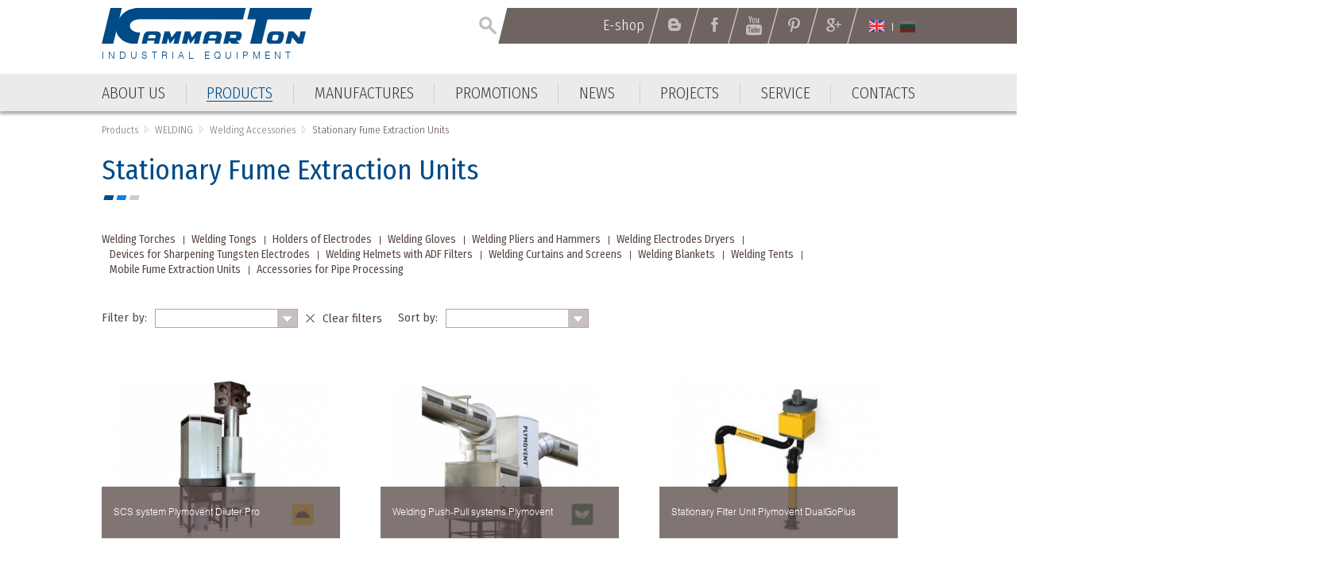

--- FILE ---
content_type: text/html; charset=utf-8
request_url: https://www.kammarton.com/en/products/welding/welding-accessories/stationary-fume-extraction-units
body_size: 22968
content:
<!DOCTYPE html ><html class="ProductCategories 176 en ProductCategoryList NotLoggedIn Chrome Chrome-131"><head><base href="/"></base><meta http-equiv="Content-Type" content="text/html; charset=utf-8"/><meta content="width=device-width, user-scalable=yes, initial-scale=1.0, minimum-scale=1.0, maximum-scale=1.0" name="viewport"/><meta http-equiv="X-UA-Compatible" content="IE=Edge"/><meta name="description" content="Kammarton Bulgaria offers products from all over the world in areas: cutting and welding industry, furniture, tools, consumables and personal protective equipment, construction equipment, pumps, industrial systems, warehouse and packaging equipment. "/><link rel="icon" type="image/x-icon" href="https://www.kammarton.com/ApplicationFiles/Resources/Images/FavIcon.png"/><link rel="shortcut icon" type="image/x-icon" href="https://www.kammarton.com/ApplicationFiles/Resources/Images/FavIcon.ico"/><title>Stationary Fume Extraction Units ▷ Welding Accessories ▷ WELDING ▷ Products ▷ Kammarton Bulgaria - Industrial Equipment</title><script type="text/javascript" src="ApplicationFiles/Controls/Js/Controls.DOMHelper.js"></script><script type="text/javascript" src="ApplicationFiles/Controls/Js/Controls.EventHelper.js"></script><script type="text/javascript" src="ApplicationFiles/Controls/Js/Controls.Delegates.js"></script><script type="text/javascript" src="ApplicationFiles/Controls/Js/Controls.TemplateLoader.js"></script><script type="text/javascript" src="ApplicationFiles/Controls/Js/Controls.Ajax.js"></script><script type="text/javascript" src="ApplicationFiles/Controls/Js/Controls.BrowserHelper.js"></script><script type="text/javascript" src="ApplicationFiles/Controls/Js/Controls.UI.Effects.js"></script><script type="text/javascript" src="ApplicationFiles/Controls/Js/XmlHttpRequest.js"></script><script type="text/javascript" src="ApplicationFiles/Controls/Js/Controls.SettingsManager.js"></script><script type="text/javascript" src="ApplicationFiles/Controls/Js/CustomUtilities.js"></script><script type="text/javascript" src="ApplicationFiles/Controls/Js/Controls.WindowHelper.js"></script><script type="text/javascript" src="ApplicationFiles/Controls/Js/Controls.Objects.js"></script><script type="text/javascript" src="ApplicationFiles/Controls/Js/Controls.Form.js"></script><script type="text/javascript" src="ApplicationFiles/Resources/Strings/StringResources.en.js"></script><script type="text/javascript" src="ApplicationFiles/Resources/JavaScript/YoutubePlayer.js"></script><script type="text/javascript" src="ApplicationFiles/Resources/JavaScript/Default.js"></script><script type="text/javascript" src="ApplicationFiles/Controls/Js/Controls.UI.ComboBox2.js"></script><script type="text/javascript" src="ApplicationFiles/Resources/JavaScript/Lib/jquery-3.1.1.min.js"></script><script type="text/javascript" src="ApplicationFiles/Resources/JavaScript/Lib/jquery-migrate-1.4.1.min.js"></script><script type="text/javascript" src="ApplicationFiles/Resources/JavaScript/Lib/jquery-ui-custom.min.js"></script><script type="text/javascript" src="ApplicationFiles/Resources/JavaScript/Lib/owl.carousel/owl.carousel.min.js"></script><script type="text/javascript" src="ApplicationFiles/Resources/JavaScript/Lib/jCarousel/jquery.jcarousel.pack.js"></script><link rel="stylesheet" type="text/css" href="ApplicationFiles/Resources/JavaScript/Lib/owl.carousel/assets/owl.carousel.css"></link><script type="text/javascript" src="ApplicationFiles/Resources/JavaScript/ToTop.js"></script><script type="text/javascript" src="ApplicationFiles/Resources/JavaScript/Lib/jquery.dotdotdot.min.js"></script><script type="text/javascript" src="ApplicationFiles/Resources/JavaScript/Lib/magnific-popup/jquery.magnific-popup.min.js"></script><script type="text/javascript" src="ApplicationFiles/Resources/JavaScript/Sticky.js"></script><script type="text/javascript" src="ApplicationFiles/Resources/JavaScript/Scripts.js"></script><link rel="stylesheet" type="text/css" href="ApplicationFiles/Resources/Css/Default.css?v=2"></link>                        <script>(function(w,d,s,l,i){w[l]=w[l]||[];w[l].push({'gtm.start':
                            new Date().getTime(),event:'gtm.js'});var f=d.getElementsByTagName(s)[0],
                            j=d.createElement(s),dl=l!='dataLayer'?'&l='+l:'';j.async=true;j.src=
                            'https://www.googletagmanager.com/gtm.js?id='+i+dl;f.parentNode.insertBefore(j,f);
                            })(window,document,'script','dataLayer','GTM-MDGW96NL');</script>
                        <!-- End Google Tag Manager -->
                        </head><body>                        <!-- Google Tag Manager (noscript) -->
                        <noscript><iframe src="https://www.googletagmanager.com/ns.html?id=GTM-MDGW96NL"
                                          height="0" width="0" style="display:none;visibility:hidden"></iframe></noscript>
                        <!-- End Google Tag Manager (noscript) -->
                        <form class="ContentForm" method="POST" name="Form" id="Form" action="" enctype="multipart/form-data"><script type="text/javascript" data-remove-after-ajax="1">Controls.Form.GlobalBusyIndicatorName = 'GlobalBusyIndicator';Controls.Form.BusyIndicatorTimeout = 250;Controls.Form.RegisterUpdatePanel('TemplateHolder|c0|c9|c0', new Array(''), '');</script><div id="BodyWrapper" class="w100"><div id="HeadWrapper" class="w100 dibt"><div class="MobileMainMenuContainer"><div class="InnerHolder"><div id="MobileMenuButton" class="TabletVisible"><span></span><span></span><span></span><span></span></div><div id="MobileMainMenuContainer" class=""><div class="EmptyContainer"></div><div class="SubContainer"><div class="MainMenuHolder"><nav class="dib w100"><ul class="List"><li class="First MNTM-00007 Item"><A href="https://www.kammarton.com/en/about-us" title="" target="_self" class="dib vat tal First MNTM-00007"><span class="Text">About us</span></A></li><li class="ParentOfCurrent Current Group Other MNTM-00018 Item HasChildren"><A href="https://www.kammarton.com/en/products" title="" target="_self" class="dib vat tal ParentOfCurrent Current Group Other MNTM-00018 ArrowLink ArrowDown"><span class="Text">Products</span></A><div class="BtnPlus" onclick="ShowSubmenu(this);" id="Form|c1|c0|c1|Root|c1|c1|Root|c1"><span></span><span></span></div><div id="Form|c1|c0|c1|Root|c1|c1|Root|c2" class="SubMenuContainer w100"><nav class="SubMenu"><ul class="List"><li class="ParentOfCurrent Group Other ProductsMegaSource_PRDCTCTS-41070 Item HasChildren"><A href="https://www.kammarton.com/en/products/welding" title="" target="_self" class="dib vat tal ParentOfCurrent Group Other ProductsMegaSource_PRDCTCTS-41070 ArrowLink ArrowDown"><span class="Text">WELDING</span></A><div class="BtnPlus" onclick="ShowSubmenu(this);" id="Form|c1|c0|c1|Root|c1|c1|Root|c2|c0|Root|c1|c0|Root|c1"><span></span><span></span></div><div id="Form|c1|c0|c1|Root|c1|c1|Root|c2|c0|Root|c1|c0|Root|c2" class="SubMenuContainer w100"><nav class="SubMenu"><ul class="List"><li class="Other ProductsMegaSource_PRDCTCTS-41071 Item"><A href="https://www.kammarton.com/en/products/welding/welding-equipment" title="" target="_self" class="dib vat tal Other ProductsMegaSource_PRDCTCTS-41071"><span class="Text">Welding Equipment</span></A></li><li class="Other ProductsMegaSource_PRDCTCTS-41086 Item"><A href="https://www.kammarton.com/en/products/welding/welding-tables-positioning-systems-and-fixing" title="" target="_self" class="dib vat tal Other ProductsMegaSource_PRDCTCTS-41086"><span class="Text">Welding Tables, Positioning Systems and Fixing</span></A></li><li class="Other ProductsMegaSource_PRDCTCTS-41087 Item"><A href="https://www.kammarton.com/en/products/welding/welding-consumables" title="" target="_self" class="dib vat tal Other ProductsMegaSource_PRDCTCTS-41087"><span class="Text">Welding Consumables</span></A></li><li class="Current Other ProductsMegaSource_PRDCTCTS-41191 Item"><A href="https://www.kammarton.com/en/products/welding/welding-accessories" title="" target="_self" class="dib vat tal Current Other ProductsMegaSource_PRDCTCTS-41191"><span class="Text">Welding Accessories</span></A></li><li class="Other ProductsMegaSource_PRDCTCTS-41211 Item"><A href="https://www.kammarton.com/en/products/welding/oxy-fuel-technology" title="" target="_self" class="dib vat tal Other ProductsMegaSource_PRDCTCTS-41211"><span class="Text">Oxy-fuel Technology</span></A></li><li class="Other ProductsMegaSource_PRDCTCTS-41215 Item"><A href="https://www.kammarton.com/en/products/welding/robotic-systems" title="" target="_self" class="dib vat tal Other ProductsMegaSource_PRDCTCTS-41215"><span class="Text">Robotic Systems</span></A></li><li class="Other ProductsMegaSource_PRDCTCTS-41220 Item"><A href="https://www.kammarton.com/en/products/welding/mechanization-systems" title="" target="_self" class="dib vat tal Other ProductsMegaSource_PRDCTCTS-41220"><span class="Text">Mechanization Systems</span></A></li><li class="Other ProductsMegaSource_PRDCTCTS-41759 Item"><A href="https://www.kammarton.com/en/products/welding/automated-welding-systems" title="" target="_self" class="dib vat tal Other ProductsMegaSource_PRDCTCTS-41759"><span class="Text">Automated Welding Systems</span></A></li></ul></nav></div></li><li class="Group Other ProductsMegaSource_PRDCTCTS-41072 Item HasChildren"><A href="https://www.kammarton.com/en/products/metalworking" title="" target="_self" class="dib vat tal Group Other ProductsMegaSource_PRDCTCTS-41072 ArrowLink ArrowDown"><span class="Text">METALWORKING</span></A><div class="BtnPlus" onclick="ShowSubmenu(this);" id="Form|c1|c0|c1|Root|c1|c1|Root|c2|c0|Root|c1|c1|Root|c1"><span></span><span></span></div><div id="Form|c1|c0|c1|Root|c1|c1|Root|c2|c0|Root|c1|c1|Root|c2" class="SubMenuContainer w100"><nav class="SubMenu"><ul class="List"><li class="Other ProductsMegaSource_PRDCTCTS-41089 Item"><A href="https://www.kammarton.com/en/products/metalworking/metalprocessing" title="" target="_self" class="dib vat tal Other ProductsMegaSource_PRDCTCTS-41089"><span class="Text">Metalprocessing</span></A></li><li class="Other ProductsMegaSource_PRDCTCTS-41090 Item"><A href="https://www.kammarton.com/en/products/metalworking/cutting" title="" target="_self" class="dib vat tal Other ProductsMegaSource_PRDCTCTS-41090"><span class="Text">Cutting</span></A></li><li class="Other ProductsMegaSource_PRDCTCTS-41091 Item"><A href="https://www.kammarton.com/en/products/metalworking/marking-machines-systems" title="" target="_self" class="dib vat tal Other ProductsMegaSource_PRDCTCTS-41091"><span class="Text">Marking Machines Systems</span></A></li><li class="Other ProductsMegaSource_PRDCTCTS-41093 Item"><A href="https://www.kammarton.com/en/products/metalworking/metalworking-consumables" title="" target="_self" class="dib vat tal Other ProductsMegaSource_PRDCTCTS-41093"><span class="Text">Metalworking Consumables</span></A></li></ul></nav></div></li><li class="Group Other ProductsMegaSource_PRDCTCTS-41073 Item HasChildren"><A href="https://www.kammarton.com/en/products/tools" title="" target="_self" class="dib vat tal Group Other ProductsMegaSource_PRDCTCTS-41073 ArrowLink ArrowDown"><span class="Text">TOOLS</span></A><div class="BtnPlus" onclick="ShowSubmenu(this);" id="Form|c1|c0|c1|Root|c1|c1|Root|c2|c0|Root|c1|c2|Root|c1"><span></span><span></span></div><div id="Form|c1|c0|c1|Root|c1|c1|Root|c2|c0|Root|c1|c2|Root|c2" class="SubMenuContainer w100"><nav class="SubMenu"><ul class="List"><li class="Other ProductsMegaSource_PRDCTCTS-41095 Item"><A href="https://www.kammarton.com/en/products/tools/electric-tools" title="" target="_self" class="dib vat tal Other ProductsMegaSource_PRDCTCTS-41095"><span class="Text">Electric Tools</span></A></li><li class="Other ProductsMegaSource_PRDCTCTS-41094 Item"><A href="https://www.kammarton.com/en/products/tools/hand-tools" title="" target="_self" class="dib vat tal Other ProductsMegaSource_PRDCTCTS-41094"><span class="Text">Hand Tools</span></A></li><li class="Other ProductsMegaSource_PRDCTCTS-41096 Item"><A href="https://www.kammarton.com/en/products/tools/pneumatic-tools" title="" target="_self" class="dib vat tal Other ProductsMegaSource_PRDCTCTS-41096"><span class="Text">Pneumatic Tools</span></A></li><li class="Other ProductsMegaSource_PRDCTCTS-41097 Item"><A href="https://www.kammarton.com/en/products/tools/hydraulic-and-hydraulic-lifting-tools" title="" target="_self" class="dib vat tal Other ProductsMegaSource_PRDCTCTS-41097"><span class="Text">Hydraulic and Hydraulic Lifting Tools</span></A></li><li class="Other ProductsMegaSource_PRDCTCTS-41098 Item"><A href="https://www.kammarton.com/en/products/tools/measuring-tools" title="" target="_self" class="dib vat tal Other ProductsMegaSource_PRDCTCTS-41098"><span class="Text">Measuring Tools</span></A></li><li class="Other ProductsMegaSource_PRDCTCTS-41099 Item"><A href="https://www.kammarton.com/en/products/tools/special-equipment-and-tools" title="" target="_self" class="dib vat tal Other ProductsMegaSource_PRDCTCTS-41099"><span class="Text">Special Equipment and Tools</span></A></li><li class="Other ProductsMegaSource_PRDCTCTS-41100 Item"><A href="https://www.kammarton.com/en/products/tools/industrial-furniture" title="" target="_self" class="dib vat tal Other ProductsMegaSource_PRDCTCTS-41100"><span class="Text">Industrial Furniture</span></A></li></ul></nav></div></li><li class="Group Other ProductsMegaSource_PRDCTCTS-41074 Item HasChildren"><A href="https://www.kammarton.com/en/products/industrial-solutions-and-systems" title="" target="_self" class="dib vat tal Group Other ProductsMegaSource_PRDCTCTS-41074 ArrowLink ArrowDown"><span class="Text">INDUSTRIAL SOLUTIONS AND SYSTEMS</span></A><div class="BtnPlus" onclick="ShowSubmenu(this);" id="Form|c1|c0|c1|Root|c1|c1|Root|c2|c0|Root|c1|c3|Root|c1"><span></span><span></span></div><div id="Form|c1|c0|c1|Root|c1|c1|Root|c2|c0|Root|c1|c3|Root|c2" class="SubMenuContainer w100"><nav class="SubMenu"><ul class="List"><li class="Other ProductsMegaSource_PRDCTCTS-41101 Item"><A href="https://www.kammarton.com/en/products/industrial-solutions-and-systems/painting-equipment" title="" target="_self" class="dib vat tal Other ProductsMegaSource_PRDCTCTS-41101"><span class="Text">Painting Equipment</span></A></li><li class="Other ProductsMegaSource_PRDCTCTS-41102 Item"><A href="https://www.kammarton.com/en/products/industrial-solutions-and-systems/blasting-equipment" title="" target="_self" class="dib vat tal Other ProductsMegaSource_PRDCTCTS-41102"><span class="Text">Blasting Equipment</span></A></li><li class="Other ProductsMegaSource_PRDCTCTS-41103 Item"><A href="https://www.kammarton.com/en/products/industrial-solutions-and-systems/high-pressure-water-cleaning-machines" title="" target="_self" class="dib vat tal Other ProductsMegaSource_PRDCTCTS-41103"><span class="Text">High Pressure Water Cleaning Machines</span></A></li><li class="Other ProductsMegaSource_PRDCTCTS-41105 Item"><A href="https://www.kammarton.com/en/products/industrial-solutions-and-systems/ultrasonics-steam-ultraclean" title="" target="_self" class="dib vat tal Other ProductsMegaSource_PRDCTCTS-41105"><span class="Text">Ultrasonics. Steam. Ultraclean.</span></A></li><li class="Other ProductsMegaSource_PRDCTCTS-41106 Item"><A href="https://www.kammarton.com/en/products/industrial-solutions-and-systems/cleaning-machinery" title="" target="_self" class="dib vat tal Other ProductsMegaSource_PRDCTCTS-41106"><span class="Text">Cleaning Machinery</span></A></li><li class="Other ProductsMegaSource_PRDCTCTS-41107 Item"><A href="https://www.kammarton.com/en/products/industrial-solutions-and-systems/industrial-dehumidifiers-and-heaters" title="" target="_self" class="dib vat tal Other ProductsMegaSource_PRDCTCTS-41107"><span class="Text">Industrial Dehumidifiers and Heaters</span></A></li><li class="Other ProductsMegaSource_PRDCTCTS-41110 Item"><A href="https://www.kammarton.com/en/products/industrial-solutions-and-systems/magnetic-and-permanent-electro-magnetic-lifting" title="" target="_self" class="dib vat tal Other ProductsMegaSource_PRDCTCTS-41110"><span class="Text">Magnetic and Permanent Electro Magnetic Lifting</span></A></li><li class="Other ProductsMegaSource_PRDCTCTS-41111 Item"><A href="https://www.kammarton.com/en/products/industrial-solutions-and-systems/cargo-lifting-lashing-and-moving" title="" target="_self" class="dib vat tal Other ProductsMegaSource_PRDCTCTS-41111"><span class="Text">Cargo Lifting, Lashing and Moving</span></A></li><li class="Other ProductsMegaSource_PRDCTCTS-41752 Item"><A href="https://www.kammarton.com/en/products/industrial-solutions-and-systems/laser-cleaning-machines" title="" target="_self" class="dib vat tal Other ProductsMegaSource_PRDCTCTS-41752"><span class="Text">Laser Cleaning Machines</span></A></li></ul></nav></div></li><li class="Group Other ProductsMegaSource_PRDCTCTS-41075 Item HasChildren"><A href="https://www.kammarton.com/en/products/compressors--and-generators" title="" target="_self" class="dib vat tal Group Other ProductsMegaSource_PRDCTCTS-41075 ArrowLink ArrowDown"><span class="Text">COMPRESSORS  AND GENERATORS</span></A><div class="BtnPlus" onclick="ShowSubmenu(this);" id="Form|c1|c0|c1|Root|c1|c1|Root|c2|c0|Root|c1|c4|Root|c1"><span></span><span></span></div><div id="Form|c1|c0|c1|Root|c1|c1|Root|c2|c0|Root|c1|c4|Root|c2" class="SubMenuContainer w100"><nav class="SubMenu"><ul class="List"><li class="Other ProductsMegaSource_PRDCTCTS-41112 Item"><A href="https://www.kammarton.com/en/products/compressors--and-generators/compressed--air-equipment" title="" target="_self" class="dib vat tal Other ProductsMegaSource_PRDCTCTS-41112"><span class="Text">Compressed  Air Equipment</span></A></li><li class="Other ProductsMegaSource_PRDCTCTS-41113 Item"><A href="https://www.kammarton.com/en/products/compressors--and-generators/hoses-quick-connected-couplings-and-accessories" title="" target="_self" class="dib vat tal Other ProductsMegaSource_PRDCTCTS-41113"><span class="Text">Hoses, Quick Connected Couplings and Accessories</span></A></li><li class="Other ProductsMegaSource_PRDCTCTS-41114 Item"><A href="https://www.kammarton.com/en/products/compressors--and-generators/vacuum-pumps-and-blowers" title="" target="_self" class="dib vat tal Other ProductsMegaSource_PRDCTCTS-41114"><span class="Text">Vacuum Pumps and Blowers</span></A></li><li class="Other ProductsMegaSource_PRDCTCTS-41115 Item"><A href="https://www.kammarton.com/en/products/compressors--and-generators/generators" title="" target="_self" class="dib vat tal Other ProductsMegaSource_PRDCTCTS-41115"><span class="Text">Generators</span></A></li></ul></nav></div></li><li class="Group Other ProductsMegaSource_PRDCTCTS-41076 Item HasChildren"><A href="https://www.kammarton.com/en/products/pumps" title="" target="_self" class="dib vat tal Group Other ProductsMegaSource_PRDCTCTS-41076 ArrowLink ArrowDown"><span class="Text">PUMPS</span></A><div class="BtnPlus" onclick="ShowSubmenu(this);" id="Form|c1|c0|c1|Root|c1|c1|Root|c2|c0|Root|c1|c5|Root|c1"><span></span><span></span></div><div id="Form|c1|c0|c1|Root|c1|c1|Root|c2|c0|Root|c1|c5|Root|c2" class="SubMenuContainer w100"><nav class="SubMenu"><ul class="List"><li class="Other ProductsMegaSource_PRDCTCTS-41148 Item"><A href="https://www.kammarton.com/en/products/pumps/industrial-applications" title="" target="_self" class="dib vat tal Other ProductsMegaSource_PRDCTCTS-41148"><span class="Text">Industrial Applications</span></A></li><li class="Other ProductsMegaSource_PRDCTCTS-41149 Item"><A href="https://www.kammarton.com/en/products/pumps/commercial-water-supply-and-sewage" title="" target="_self" class="dib vat tal Other ProductsMegaSource_PRDCTCTS-41149"><span class="Text">Commercial Water Supply and Sewage</span></A></li><li class="Other ProductsMegaSource_PRDCTCTS-41150 Item"><A href="https://www.kammarton.com/en/products/pumps/dewatering-pumps" title="" target="_self" class="dib vat tal Other ProductsMegaSource_PRDCTCTS-41150"><span class="Text">Dewatering Pumps</span></A></li><li class="Other ProductsMegaSource_PRDCTCTS-41151 Item"><A href="https://www.kammarton.com/en/products/pumps/firefighting-pump-systems-and-equipment" title="" target="_self" class="dib vat tal Other ProductsMegaSource_PRDCTCTS-41151"><span class="Text">Firefighting Pump Systems and Equipment</span></A></li><li class="Other ProductsMegaSource_PRDCTCTS-41686 Item"><A href="https://www.kammarton.com/en/products/pumps/pump-transfer-fluids" title="" target="_self" class="dib vat tal Other ProductsMegaSource_PRDCTCTS-41686"><span class="Text">Pump Transfer Fluids</span></A></li></ul></nav></div></li><li class="Group Other ProductsMegaSource_PRDCTCTS-41077 Item HasChildren"><A href="https://www.kammarton.com/en/products/storage-equipment" title="" target="_self" class="dib vat tal Group Other ProductsMegaSource_PRDCTCTS-41077 ArrowLink ArrowDown"><span class="Text">STORAGE EQUIPMENT</span></A><div class="BtnPlus" onclick="ShowSubmenu(this);" id="Form|c1|c0|c1|Root|c1|c1|Root|c2|c0|Root|c1|c6|Root|c1"><span></span><span></span></div><div id="Form|c1|c0|c1|Root|c1|c1|Root|c2|c0|Root|c1|c6|Root|c2" class="SubMenuContainer w100"><nav class="SubMenu"><ul class="List"><li class="Other ProductsMegaSource_PRDCTCTS-41116 Item"><A href="https://www.kammarton.com/en/products/storage-equipment/storage-systems" title="" target="_self" class="dib vat tal Other ProductsMegaSource_PRDCTCTS-41116"><span class="Text">Storage Systems</span></A></li><li class="Other ProductsMegaSource_PRDCTCTS-41117 Item"><A href="https://www.kammarton.com/en/products/storage-equipment/warehouse-equipment" title="" target="_self" class="dib vat tal Other ProductsMegaSource_PRDCTCTS-41117"><span class="Text">Warehouse Equipment</span></A></li><li class="Other ProductsMegaSource_PRDCTCTS-41754 Item"><A href="https://www.kammarton.com/en/products/storage-equipment/ramps" title="" target="_self" class="dib vat tal Other ProductsMegaSource_PRDCTCTS-41754"><span class="Text">Ramps</span></A></li></ul></nav></div></li><li class="Group Other ProductsMegaSource_PRDCTCTS-41078 Item HasChildren"><A href="https://www.kammarton.com/en/products/packing" title="" target="_self" class="dib vat tal Group Other ProductsMegaSource_PRDCTCTS-41078 ArrowLink ArrowDown"><span class="Text">PACKING</span></A><div class="BtnPlus" onclick="ShowSubmenu(this);" id="Form|c1|c0|c1|Root|c1|c1|Root|c2|c0|Root|c1|c7|Root|c1"><span></span><span></span></div><div id="Form|c1|c0|c1|Root|c1|c1|Root|c2|c0|Root|c1|c7|Root|c2" class="SubMenuContainer w100"><nav class="SubMenu"><ul class="List"><li class="Other ProductsMegaSource_PRDCTCTS-41118 Item"><A href="https://www.kammarton.com/en/products/packing/machines-and-tools-for-strapping-with-pp-and-pet-strap" title="" target="_self" class="dib vat tal Other ProductsMegaSource_PRDCTCTS-41118"><span class="Text">Machines and Tools for Strapping with PP and PET Strap</span></A></li><li class="Other ProductsMegaSource_PRDCTCTS-41119 Item"><A href="https://www.kammarton.com/en/products/packing/hand-tools-for-strapping-with-metal-strap" title="" target="_self" class="dib vat tal Other ProductsMegaSource_PRDCTCTS-41119"><span class="Text">Hand Tools for Strapping with Metal Strap</span></A></li><li class="Other ProductsMegaSource_PRDCTCTS-41120 Item"><A href="https://www.kammarton.com/en/products/packing/machines-for-packing-with-stretch-films-and-tape" title="" target="_self" class="dib vat tal Other ProductsMegaSource_PRDCTCTS-41120"><span class="Text">Machines for Packing with Stretch Films and Tape</span></A></li><li class="Other ProductsMegaSource_PRDCTCTS-41121 Item"><A href="https://www.kammarton.com/en/products/packing/wrapping-machines-with-shrink-film" title="" target="_self" class="dib vat tal Other ProductsMegaSource_PRDCTCTS-41121"><span class="Text">Wrapping Machines with Shrink Film</span></A></li><li class="Other ProductsMegaSource_PRDCTCTS-41122 Item"><A href="https://www.kammarton.com/en/products/packing/vacuum-packaging" title="" target="_self" class="dib vat tal Other ProductsMegaSource_PRDCTCTS-41122"><span class="Text">Vacuum Packaging</span></A></li><li class="Other ProductsMegaSource_PRDCTCTS-41123 Item"><A href="https://www.kammarton.com/en/products/packing/carton-closing-tools" title="" target="_self" class="dib vat tal Other ProductsMegaSource_PRDCTCTS-41123"><span class="Text">Carton Closing Tools</span></A></li><li class="Other ProductsMegaSource_PRDCTCTS-41124 Item"><A href="https://www.kammarton.com/en/products/packing/packaging-accessories" title="" target="_self" class="dib vat tal Other ProductsMegaSource_PRDCTCTS-41124"><span class="Text">Packaging Accessories</span></A></li><li class="Other ProductsMegaSource_PRDCTCTS-41638 Item"><A href="https://www.kammarton.com/en/products/packing/packaging-consumables" title="" target="_self" class="dib vat tal Other ProductsMegaSource_PRDCTCTS-41638"><span class="Text">Packaging Consumables</span></A></li></ul></nav></div></li><li class="Group Other ProductsMegaSource_PRDCTCTS-41079 Item HasChildren"><A href="https://www.kammarton.com/en/products/furniture-and-woodworking-industry" title="" target="_self" class="dib vat tal Group Other ProductsMegaSource_PRDCTCTS-41079 ArrowLink ArrowDown"><span class="Text">FURNITURE AND WOODWORKING INDUSTRY</span></A><div class="BtnPlus" onclick="ShowSubmenu(this);" id="Form|c1|c0|c1|Root|c1|c1|Root|c2|c0|Root|c1|c8|Root|c1"><span></span><span></span></div><div id="Form|c1|c0|c1|Root|c1|c1|Root|c2|c0|Root|c1|c8|Root|c2" class="SubMenuContainer w100"><nav class="SubMenu"><ul class="List"><li class="Other ProductsMegaSource_PRDCTCTS-41125 Item"><A href="https://www.kammarton.com/en/products/furniture-and-woodworking-industry/adhesives" title="" target="_self" class="dib vat tal Other ProductsMegaSource_PRDCTCTS-41125"><span class="Text">Adhesives</span></A></li><li class="Other ProductsMegaSource_PRDCTCTS-41126 Item"><A href="https://www.kammarton.com/en/products/furniture-and-woodworking-industry/wood-coatings" title="" target="_self" class="dib vat tal Other ProductsMegaSource_PRDCTCTS-41126"><span class="Text">Wood Coatings</span></A></li><li class="Other ProductsMegaSource_PRDCTCTS-41127 Item"><A href="https://www.kammarton.com/en/products/furniture-and-woodworking-industry/coated-abrasives-and-sanding-accessories" title="" target="_self" class="dib vat tal Other ProductsMegaSource_PRDCTCTS-41127"><span class="Text">Coated Abrasives and Sanding Accessories</span></A></li><li class="Other ProductsMegaSource_PRDCTCTS-41128 Item"><A href="https://www.kammarton.com/en/products/furniture-and-woodworking-industry/tackers-and-tools-for-stapling-and-nailing" title="" target="_self" class="dib vat tal Other ProductsMegaSource_PRDCTCTS-41128"><span class="Text">Tackers and Tools for Stapling and Nailing</span></A></li><li class="Other ProductsMegaSource_PRDCTCTS-41129 Item"><A href="https://www.kammarton.com/en/products/furniture-and-woodworking-industry/consumables" title="" target="_self" class="dib vat tal Other ProductsMegaSource_PRDCTCTS-41129"><span class="Text">Consumables</span></A></li><li class="Other ProductsMegaSource_PRDCTCTS-41684 Item"><A href="https://www.kammarton.com/en/products/furniture-and-woodworking-industry/hot-air-guns" title="" target="_self" class="dib vat tal Other ProductsMegaSource_PRDCTCTS-41684"><span class="Text">Hot Air Guns</span></A></li><li class="Other ProductsMegaSource_PRDCTCTS-41685 Item"><A href="https://www.kammarton.com/en/products/furniture-and-woodworking-industry/hinges-for-pallet-collars" title="" target="_self" class="dib vat tal Other ProductsMegaSource_PRDCTCTS-41685"><span class="Text">Hinges for Pallet Collars</span></A></li></ul></nav></div></li><li class="Group Other ProductsMegaSource_PRDCTCTS-41080 Item HasChildren"><A href="https://www.kammarton.com/en/products/work-and-environment-protection" title="" target="_self" class="dib vat tal Group Other ProductsMegaSource_PRDCTCTS-41080 ArrowLink ArrowDown"><span class="Text">WORK AND ENVIRONMENT PROTECTION</span></A><div class="BtnPlus" onclick="ShowSubmenu(this);" id="Form|c1|c0|c1|Root|c1|c1|Root|c2|c0|Root|c1|c9|Root|c1"><span></span><span></span></div><div id="Form|c1|c0|c1|Root|c1|c1|Root|c2|c0|Root|c1|c9|Root|c2" class="SubMenuContainer w100"><nav class="SubMenu"><ul class="List"><li class="Other ProductsMegaSource_PRDCTCTS-41133 Item"><A href="https://www.kammarton.com/en/products/work-and-environment-protection/welding-fume-extraction" title="" target="_self" class="dib vat tal Other ProductsMegaSource_PRDCTCTS-41133"><span class="Text">Welding Fume Extraction</span></A></li><li class="Other ProductsMegaSource_PRDCTCTS-41750 Item"><A href="https://www.kammarton.com/en/products/work-and-environment-protection/air-purifiers-for-home-and-office" title="" target="_self" class="dib vat tal Other ProductsMegaSource_PRDCTCTS-41750"><span class="Text">Air Purifiers for Home and Office</span></A></li></ul></nav></div></li><li class="Group Other ProductsMegaSource_PRDCTCTS-41081 Item HasChildren"><A href="https://www.kammarton.com/en/products/construction-equipment" title="" target="_self" class="dib vat tal Group Other ProductsMegaSource_PRDCTCTS-41081 ArrowLink ArrowDown"><span class="Text">CONSTRUCTION EQUIPMENT</span></A><div class="BtnPlus" onclick="ShowSubmenu(this);" id="Form|c1|c0|c1|Root|c1|c1|Root|c2|c0|Root|c1|c10|Root|c1"><span></span><span></span></div><div id="Form|c1|c0|c1|Root|c1|c1|Root|c2|c0|Root|c1|c10|Root|c2" class="SubMenuContainer w100"><nav class="SubMenu"><ul class="List"><li class="Other ProductsMegaSource_PRDCTCTS-41134 Item"><A href="https://www.kammarton.com/en/products/construction-equipment/demolition-and-ramming-machinery" title="" target="_self" class="dib vat tal Other ProductsMegaSource_PRDCTCTS-41134"><span class="Text">Demolition and Ramming Machinery</span></A></li><li class="Other ProductsMegaSource_PRDCTCTS-41135 Item"><A href="https://www.kammarton.com/en/products/construction-equipment/light-construction-equipment" title="" target="_self" class="dib vat tal Other ProductsMegaSource_PRDCTCTS-41135"><span class="Text">Light Construction Equipment</span></A></li><li class="Other ProductsMegaSource_PRDCTCTS-41136 Item"><A href="https://www.kammarton.com/en/products/construction-equipment/massive-application-technology" title="" target="_self" class="dib vat tal Other ProductsMegaSource_PRDCTCTS-41136"><span class="Text">Massive Application Technology</span></A></li><li class="Other ProductsMegaSource_PRDCTCTS-41137 Item"><A href="https://www.kammarton.com/en/products/construction-equipment/bulk-materials-transport-and-monitoring" title="" target="_self" class="dib vat tal Other ProductsMegaSource_PRDCTCTS-41137"><span class="Text">Bulk Materials Transport and Monitoring</span></A></li><li class="Other ProductsMegaSource_PRDCTCTS-41694 Item"><A href="https://www.kammarton.com/en/products/construction-equipment/machines-for-processing-all-types-of-surfaces" title="" target="_self" class="dib vat tal Other ProductsMegaSource_PRDCTCTS-41694"><span class="Text">Machines for Processing All Types of Surfaces</span></A></li></ul></nav></div></li><li class="Group Other ProductsMegaSource_PRDCTCTS-41082 Item HasChildren"><A href="https://www.kammarton.com/en/products/industrial-consumables" title="" target="_self" class="dib vat tal Group Other ProductsMegaSource_PRDCTCTS-41082 ArrowLink ArrowDown"><span class="Text">INDUSTRIAL CONSUMABLES</span></A><div class="BtnPlus" onclick="ShowSubmenu(this);" id="Form|c1|c0|c1|Root|c1|c1|Root|c2|c0|Root|c1|c11|Root|c1"><span></span><span></span></div><div id="Form|c1|c0|c1|Root|c1|c1|Root|c2|c0|Root|c1|c11|Root|c2" class="SubMenuContainer w100"><nav class="SubMenu"><ul class="List"><li class="Other ProductsMegaSource_PRDCTCTS-41138 Item"><A href="https://www.kammarton.com/en/products/industrial-consumables/metalworking-consumables" title="" target="_self" class="dib vat tal Other ProductsMegaSource_PRDCTCTS-41138"><span class="Text">Metalworking Consumables</span></A></li><li class="Other ProductsMegaSource_PRDCTCTS-41139 Item"><A href="https://www.kammarton.com/en/products/industrial-consumables/adhesives-primers-activators" title="" target="_self" class="dib vat tal Other ProductsMegaSource_PRDCTCTS-41139"><span class="Text">Adhesives, Primers, Activators</span></A></li><li class="Other ProductsMegaSource_PRDCTCTS-41140 Item"><A href="https://www.kammarton.com/en/products/industrial-consumables/color-marking" title="" target="_self" class="dib vat tal Other ProductsMegaSource_PRDCTCTS-41140"><span class="Text">Color Marking</span></A></li><li class="Other ProductsMegaSource_PRDCTCTS-41141 Item"><A href="https://www.kammarton.com/en/products/industrial-consumables/paper-and-cleaning-cloths-for-industry" title="" target="_self" class="dib vat tal Other ProductsMegaSource_PRDCTCTS-41141"><span class="Text">Paper and Cleaning Cloths for Industry</span></A></li><li class="Other ProductsMegaSource_PRDCTCTS-41575 Item"><A href="https://www.kammarton.com/en/products/industrial-consumables/structural-adhesives-and-sealants" title="" target="_self" class="dib vat tal Other ProductsMegaSource_PRDCTCTS-41575"><span class="Text">Structural Adhesives and Sealants</span></A></li><li class="Other ProductsMegaSource_PRDCTCTS-41581 Item"><A href="https://www.kammarton.com/en/products/industrial-consumables/cleaning-and-degreasing" title="" target="_self" class="dib vat tal Other ProductsMegaSource_PRDCTCTS-41581"><span class="Text">Cleaning and Degreasing</span></A></li><li class="Other ProductsMegaSource_PRDCTCTS-41584 Item"><A href="https://www.kammarton.com/en/products/industrial-consumables/adhesive-tapes" title="" target="_self" class="dib vat tal Other ProductsMegaSource_PRDCTCTS-41584"><span class="Text">Adhesive Tapes</span></A></li><li class="Other ProductsMegaSource_PRDCTCTS-41591 Item"><A href="https://www.kammarton.com/en/products/industrial-consumables/lubricating-aerosols-emulsions-greases" title="" target="_self" class="dib vat tal Other ProductsMegaSource_PRDCTCTS-41591"><span class="Text">Lubricating Aerosols, Emulsions, Greases</span></A></li><li class="Other ProductsMegaSource_PRDCTCTS-41596 Item"><A href="https://www.kammarton.com/en/products/industrial-consumables/repair-and-maintenance-products" title="" target="_self" class="dib vat tal Other ProductsMegaSource_PRDCTCTS-41596"><span class="Text">Repair and Maintenance Products</span></A></li><li class="Other ProductsMegaSource_PRDCTCTS-41600 Item"><A href="https://www.kammarton.com/en/products/industrial-consumables/technical-spray" title="" target="_self" class="dib vat tal Other ProductsMegaSource_PRDCTCTS-41600"><span class="Text">Technical Spray</span></A></li><li class="Other ProductsMegaSource_PRDCTCTS-41604 Item"><A href="https://www.kammarton.com/en/products/industrial-consumables/industrial-cleaners-and-systems" title="" target="_self" class="dib vat tal Other ProductsMegaSource_PRDCTCTS-41604"><span class="Text">Industrial Cleaners and Systems</span></A></li></ul></nav></div></li><li class="Group Other ProductsMegaSource_PRDCTCTS-41083 Item HasChildren"><A href="https://www.kammarton.com/en/products/personal-protective-equipment" title="" target="_self" class="dib vat tal Group Other ProductsMegaSource_PRDCTCTS-41083 ArrowLink ArrowDown"><span class="Text">PERSONAL PROTECTIVE EQUIPMENT</span></A><div class="BtnPlus" onclick="ShowSubmenu(this);" id="Form|c1|c0|c1|Root|c1|c1|Root|c2|c0|Root|c1|c12|Root|c1"><span></span><span></span></div><div id="Form|c1|c0|c1|Root|c1|c1|Root|c2|c0|Root|c1|c12|Root|c2" class="SubMenuContainer w100"><nav class="SubMenu"><ul class="List"><li class="Other ProductsMegaSource_PRDCTCTS-41142 Item"><A href="https://www.kammarton.com/en/products/personal-protective-equipment/safety-shoes-and-boots" title="" target="_self" class="dib vat tal Other ProductsMegaSource_PRDCTCTS-41142"><span class="Text">Safety Shoes and Boots</span></A></li><li class="Other ProductsMegaSource_PRDCTCTS-41143 Item"><A href="https://www.kammarton.com/en/products/personal-protective-equipment/workwear-and-fabrics" title="" target="_self" class="dib vat tal Other ProductsMegaSource_PRDCTCTS-41143"><span class="Text">Workwear and Fabrics</span></A></li><li class="Other ProductsMegaSource_PRDCTCTS-41144 Item"><A href="https://www.kammarton.com/en/products/personal-protective-equipment/gloves" title="" target="_self" class="dib vat tal Other ProductsMegaSource_PRDCTCTS-41144"><span class="Text">Gloves</span></A></li><li class="Other ProductsMegaSource_PRDCTCTS-41145 Item"><A href="https://www.kammarton.com/en/products/personal-protective-equipment/head-protection" title="" target="_self" class="dib vat tal Other ProductsMegaSource_PRDCTCTS-41145"><span class="Text">Head Protection</span></A></li><li class="Other ProductsMegaSource_PRDCTCTS-41146 Item"><A href="https://www.kammarton.com/en/products/personal-protective-equipment/respiratory-protection" title="" target="_self" class="dib vat tal Other ProductsMegaSource_PRDCTCTS-41146"><span class="Text">Respiratory Protection</span></A></li><li class="Other ProductsMegaSource_PRDCTCTS-41147 Item"><A href="https://www.kammarton.com/en/products/personal-protective-equipment/fall-protection" title="" target="_self" class="dib vat tal Other ProductsMegaSource_PRDCTCTS-41147"><span class="Text">Fall Protection</span></A></li><li class="Other ProductsMegaSource_PRDCTCTS-41423 Item"><A href="https://www.kammarton.com/en/products/personal-protective-equipment/other-ppe" title="" target="_self" class="dib vat tal Other ProductsMegaSource_PRDCTCTS-41423"><span class="Text">Other PPE</span></A></li><li class="Other ProductsMegaSource_PRDCTCTS-41784 Item"><A href="https://www.kammarton.com/en/products/personal-protective-equipment/welding-protective-equipment" title="" target="_self" class="dib vat tal Other ProductsMegaSource_PRDCTCTS-41784"><span class="Text">Welding Protective Equipment</span></A></li></ul></nav></div></li><li class="Group Other ProductsMegaSource_PRDCTCTS-41745 Item HasChildren"><A href="https://www.kammarton.com/en/products/outlet" title="" target="_self" class="dib vat tal Group Other ProductsMegaSource_PRDCTCTS-41745 ArrowLink ArrowDown"><span class="Text">OUTLET</span></A><div class="BtnPlus" onclick="ShowSubmenu(this);" id="Form|c1|c0|c1|Root|c1|c1|Root|c2|c0|Root|c1|c13|Root|c1"><span></span><span></span></div><div id="Form|c1|c0|c1|Root|c1|c1|Root|c2|c0|Root|c1|c13|Root|c2" class="SubMenuContainer w100"><nav class="SubMenu"><ul class="List"><li class="Other ProductsMegaSource_PRDCTCTS-41746 Item"><A href="https://www.kammarton.com/en/products/outlet/outlet-equipment-and-machines" title="" target="_self" class="dib vat tal Other ProductsMegaSource_PRDCTCTS-41746"><span class="Text">Outlet Equipment and Machines</span></A></li><li class="Other ProductsMegaSource_PRDCTCTS-41748 Item"><A href="https://www.kammarton.com/en/products/outlet/outlet-consumables" title="" target="_self" class="dib vat tal Other ProductsMegaSource_PRDCTCTS-41748"><span class="Text">Outlet Consumables</span></A></li><li class="Other ProductsMegaSource_PRDCTCTS-41749 Item"><A href="https://www.kammarton.com/en/products/outlet/other-outlet" title="" target="_self" class="dib vat tal Other ProductsMegaSource_PRDCTCTS-41749"><span class="Text">Other Outlet</span></A></li></ul></nav></div></li></ul></nav></div></li><li class="Other MNTM-00009 Item"><A href="https://www.kammarton.com/en/manufactures" title="" target="_self" class="dib vat tal Other MNTM-00009"><span class="Text">Manufactures</span></A></li><li class="Other MNTM-00010 Item"><A href="https://www.kammarton.com/en/promotions" title="" target="_self" class="dib vat tal Other MNTM-00010"><span class="Text">Promotions</span></A></li><li class="Other MNTM-00011 Item"><A href="https://www.kammarton.com/en/news" title="" target="_self" class="dib vat tal Other MNTM-00011"><span class="Text">News</span></A></li><li class="Other MNTM-00012 Item"><A href="https://www.kammarton.com/en/projects" title="" target="_self" class="dib vat tal Other MNTM-00012"><span class="Text">Projects</span></A></li><li class="Other MNTM-00013 Item"><A href="https://www.kammarton.com/en/service" title="" target="_self" class="dib vat tal Other MNTM-00013"><span class="Text">Service</span></A></li><li class="Last MNTM-00014 Item"><A href="https://www.kammarton.com/en/contacts" title="" target="_self" class="dib vat tal Last MNTM-00014"><span class="Text">Contacts</span></A></li></ul></nav><div class="SocialMenu dib"><ul class="List dib vat CustomLINKHTML w100"><li class="onlineshop Item dib vat w100"><A href="http://toolsshop.bg/" title="" target="_blank" class="onlineshop First"><span class="Text">E-shop</span></A></li></ul><div class="LanguageBlock "><div id="LanguageMenuID" class="LanguageMenu"><ul class="LanguageMenuHolder"><li class="MenuItem dbfl pr tac Language_en Active"><div class="NavLink" id="Form|c1|c0|c5|Root|c1|c0|c0|c0"><div class="LinkHolder" id="Form|c1|c0|c5|Root|c1|c0|c0|c0|c0"><div class="Separator dbfl" id="Form|c1|c0|c5|Root|c1|c0|c0|c0|c0|c0"></div></div></div></li><li class="MenuItem dbfl pr tac Language_bg "><div class="NavLink" id="Form|c1|c0|c5|Root|c1|c1|c0|c0"><div class="LinkHolder" id="Form|c1|c0|c5|Root|c1|c1|c0|c0|c0"><div class="Separator dbfl" id="Form|c1|c0|c5|Root|c1|c1|c0|c0|c0|c0"></div><A class="BreadcrumbLink Language_bg " href="https://www.kammarton.com/продукти/заваряване/аксесоари-за-заваряване/стационарни-аспирационни-системи" title="bg">Български</A></div></div></li></ul></div></div><div class="clear"></div><div class="socmenumobile w100 tac"><nav class="dib"><ul class="List SocialIcons"><li class="blogspot First MNTM-00001 Item"><A href="#" title="" target="_blank" class="blogspot First MNTM-00001"><div id="Form|c1|c0|c7|Root|c1|c0|Root|c0|c0" class=" MenuIcon"><!-- Generator: Adobe Illustrator 19.0.0, SVG Export Plug-In . SVG Version: 6.00 Build 0)  -->
<svg version="1.1" id="Layer_1" xmlns="http://www.w3.org/2000/svg" xmlns:xlink="http://www.w3.org/1999/xlink" x="0px" y="0px"
	 viewBox="-297 389 16 16" style="enable-background:new -297 389 16 16;" xml:space="preserve">
<style type="text/css">
	.sts0{fill:#C2BCBC;}
	.stq1{enable-background:new    ;}
</style>
<path id="group_4_" class="sts0" d="M-282,395h-0.9c-0.5,0-1-0.5-1.1-1c0-2.9-2.3-5-5.2-5h-2.6c-2.9,0-5.2,2.3-5.2,5.2v5.7
	c0,2.9,2.3,5.2,5.2,5.2h5.6c2.9,0,5.2-2.3,5.2-5.2v-3.7C-281,395.6-281.5,395-282,395z M-291.7,393h2.7c0.7,0,1.3,0.6,1.3,1.3
	c0,0.7-0.6,1.3-1.3,1.3h-2.7c-0.7,0-1.3-0.6-1.3-1.3C-293,393.6-292.4,393-291.7,393z M-286.3,401h-5.3c-0.7,0-1.3-0.6-1.3-1.3
	c0-0.7,0.6-1.3,1.3-1.3h5.3c0.7,0,1.3,0.6,1.3,1.3C-285,400.4-285.6,401-286.3,401z"/>

</svg>
</div><span class="Text">Blogspot</span></A></li><li class="facebook Other MNTM-00002 Item"><A href="https://www.facebook.com/Kammarton" title="" target="_blank" class="facebook Other MNTM-00002"><div id="Form|c1|c0|c7|Root|c1|c1|Root|c0|c0" class=" MenuIcon"><!-- Generator: Adobe Illustrator 19.0.0, SVG Export Plug-In . SVG Version: 6.00 Build 0)  -->
<svg version="1.1" id="Layer_1" xmlns="http://www.w3.org/2000/svg" xmlns:xlink="http://www.w3.org/1999/xlink" x="0px" y="0px"
	 viewBox="-301 388 9 18" style="enable-background:new -301 388 9 18;" xml:space="preserve">
<style type="text/css">
	.st0{enable-background:new    ;}
	.st1{fill:#C2BCBC;}
</style>
<path id="XMLID_50_" class="st1" d="M-292.2,393.9h-3c0-0.9,0-1.5,0-1.7c0-1,0.5-1.2,1.2-1.2s1.6,0,1.6,0v-0.1V388c0,0-0.6,0-2.5,0
	c-2.7,0-3.8,0.7-3.8,5.7c0,0.1,0,0.1,0,0.2h-2v3.1h2c0,4.5,0,9,0,9h3.6c0,0,0-5,0-9h2.5L-292.2,393.9z"/>
</svg>
</div><span class="Text">Facebook</span></A></li><li class="youtube Other MNTM-00003 Item"><A href="https://www.youtube.com/channel/UC-ZEkv-xWM9Hh8aMgnVktTA" title="" target="_blank" class="youtube Other MNTM-00003"><div id="Form|c1|c0|c7|Root|c1|c2|Root|c0|c0" class=" MenuIcon"><!-- Generator: Adobe Illustrator 19.0.0, SVG Export Plug-In . SVG Version: 6.00 Build 0)  -->
<svg version="1.1" id="Layer_1" xmlns="http://www.w3.org/2000/svg" xmlns:xlink="http://www.w3.org/1999/xlink" x="0px" y="0px"
	 viewBox="-295 384 20 25" style="enable-background:new -295 384 20 25;" xml:space="preserve">
<style type="text/css">
	.st0{enable-background:new    ;}
	.st1{fill:#C2BCBC;}
</style>
<g>
	<g id="XMLID_32_">
		<polygon id="XMLID_33_" class="st1" points="-288.6,384.6 -289.5,387.8 -290.4,384.6 -291.9,384.6 -290.2,389.4 -290.2,392.9 
			-289.5,392.9 -288.9,392.9 -288.9,389.4 -287.2,384.6 		"/>
		<path id="XMLID_34_" class="st1" d="M-285.3,393.4c-1.1,0-1.9-0.9-1.9-1.9v-3.1c0-1.1,0.9-1.9,1.9-1.9s1.9,0.9,1.9,1.9v3.1
			C-283.4,392.5-284.2,393.4-285.3,393.4z M-285.3,387.6c-0.4,0-0.8,0.3-0.8,0.8v3.1c0,0.4,0.3,0.8,0.8,0.8s0.8-0.3,0.8-0.8v-3.1
			C-284.5,388-284.9,387.6-285.3,387.6z"/>
		<path id="XMLID_37_" class="st1" d="M-280.1,386.7v5c0,0-1,0.8-1-0.1c0-0.9,0-4.9,0-4.9h-1.2c0,1.1,0,4.6,0,5.7s1.7,1.1,2.3,0.3
			v0.5h1.4v-6.5H-280.1z"/>
	</g>
	<path class="st1" d="M-279,400.5c-0.3,0-0.6,0.3-0.6,0.6v0.6h1.2v-0.6C-278.4,400.8-278.7,400.5-279,400.5z"/>
	<path class="st1" d="M-282.4,404c0-0.1,0-0.2,0-0.3c0,0,0-1.9,0-2.7c0-0.1,0-0.2,0-0.3c0-0.5-0.7-0.2-0.9-0.1v3.5
		C-283,404.2-282.4,404.5-282.4,404z"/>
	<path class="st1" d="M-275.4,396.7c-0.1-0.8-0.8-1.4-1.6-1.5c-2.5-0.2-5.2-0.4-8-0.4c-2.8,0-5.5,0.1-8,0.4
		c-0.8,0.1-1.4,0.7-1.6,1.5c-0.3,1.6-0.4,3.2-0.4,4.9c0,1.7,0.1,3.4,0.4,4.9c0.1,0.8,0.8,1.4,1.6,1.5c2.5,0.2,5.2,0.4,8,0.4
		c2.8,0,5.5-0.1,8-0.4c0.8-0.1,1.4-0.7,1.6-1.5c0.3-1.6,0.4-3.2,0.4-4.9C-275,399.9-275.1,398.3-275.4,396.7z M-288.9,398.8h-1.3
		v6.3h-1.1v-6.3h-1.3v-1.1h3.6V398.8z M-285.3,405.1h-1.2v-0.4c-0.5,0.7-1.9,0.7-1.9-0.2c0-0.9,0-3.9,0-4.8h1.1c0,0,0,3.4,0,4.1
		c0,0.8,0.9,0.1,0.9,0.1v-4.2h1.2V405.1z M-281.2,401c0,0.9,0,2.2,0,2.7c0,0.3,0,0.6,0,0.8c0,0.6-1.5,0.7-2,0.2v0.3h-1.1v-7.4h1.1
		v2.3c0.5-0.5,2-0.4,2,0.2C-281.2,400.3-281.2,400.6-281.2,401z M-277.5,402.6h-0.9h-1.2v0.9c0,0.3,0.3,0.6,0.6,0.6
		c0.3,0,0.5-0.2,0.6-0.5h0.9c0,0.8-0.7,1.4-1.5,1.4c-0.8,0-1.5-0.7-1.5-1.5v-2.4c0-0.8,0.7-1.5,1.5-1.5c0.8,0,1.5,0.7,1.5,1.5V402.6
		z"/>
</g>
</svg>
</div><span class="Text">Youtube</span></A></li><li class="printpress Other MNTM-00004 Item"><A href="https://www.pinterest.com/kammarton/" title="" target="_blank" class="printpress Other MNTM-00004"><div id="Form|c1|c0|c7|Root|c1|c3|Root|c0|c0" class=" MenuIcon"><!-- Generator: Adobe Illustrator 19.0.0, SVG Export Plug-In . SVG Version: 6.00 Build 0)  -->
<svg version="1.1" id="Layer_1" xmlns="http://www.w3.org/2000/svg" xmlns:xlink="http://www.w3.org/1999/xlink" x="0px" y="0px"
	 viewBox="-298 387 15 19" style="enable-background:new -298 387 15 19;" xml:space="preserve">
<style type="text/css">
	.st0{enable-background:new    ;}
	.st1{fill:#C2BCBC;}
</style>
<g>
	<path class="st1" d="M-294.8,405.9c0,0.1,0.2,0.2,0.3,0.1c0.1-0.1,1.5-1.8,2-3.5c0.1-0.5,0.8-3,0.8-3c0.4,0.7,1.5,1.3,2.7,1.3
		c3.6,0,6-3.2,6-7.4c0-3.2-2.8-6.2-7-6.2c-5.3,0-8,3.7-8,6.7c0,1.9,0.7,3.5,2.3,4.1c0.3,0.1,0.5,0,0.6-0.3c0.1-0.2,0.2-0.7,0.2-0.9
		c0.1-0.3,0-0.4-0.2-0.6c-0.4-0.5-0.7-1.2-0.7-2.1c0-2.7,2.1-5.2,5.5-5.2c3,0,4.6,1.8,4.6,4.1c0,3.1-1.4,5.7-3.5,5.7
		c-1.2,0-2-0.9-1.8-2.1c0.3-1.4,1-2.8,1-3.8c0-0.9-0.5-1.6-1.5-1.6c-1.2,0-2.1,1.2-2.1,2.8c0,1,0.4,1.7,0.4,1.7s-1.2,5-1.4,5.9
		C-295.2,403.5-294.8,405.7-294.8,405.9z"/>
</g>
</svg>
</div><span class="Text">Printpress</span></A></li><li class="googleplus Last MNTM-00005 Item"><A href="https://plus.google.com/107930716630953987444" title="" target="_blank" class="googleplus Last MNTM-00005"><div id="Form|c1|c0|c7|Root|c1|c4|Root|c0|c0" class=" MenuIcon"><!-- Generator: Adobe Illustrator 19.0.0, SVG Export Plug-In . SVG Version: 6.00 Build 0)  -->
<svg version="1.1" id="Layer_1" xmlns="http://www.w3.org/2000/svg" xmlns:xlink="http://www.w3.org/1999/xlink" x="0px" y="0px"
	 viewBox="-296 388 19 17" style="enable-background:new -296 388 19 17;" xml:space="preserve">
<style type="text/css">
	.st0{enable-background:new    ;}
	.st1{fill:#C2BCBC;}
</style>
<g id="XMLID_21_">
	<path id="XMLID_22_" class="st1" d="M-287.5,395.2c1.7-1.4,1.8-2.8,1.7-3.8c-0.1-1-0.9-1.6-0.7-1.8c0.2-0.2,0.4,0,1.1-0.4
		c0.6-0.4,1.1-1.2,0.2-1.2c0,0-3.8,0-5.2,0c-1.4,0-4.4,1.2-4.4,4.1s2.3,3.8,2.9,3.8c0.6,0,1.2,0,1.2,0s-0.1,0.5-0.1,0.9
		c0,0.4,0.2,0.8,0.2,0.8s-2.9,0.1-4.5,1.9c-1.3,1.5-0.9,3.8,1.1,4.8c2.1,1,5.4,1.1,7.3-0.4c1.8-1.4,2-3.7,0.9-5.4
		C-286.9,396.8-289.2,396.5-287.5,395.2z M-292,392.9c-0.7-1.5-0.1-3,0.8-3.3c1.2-0.4,2.1,0.7,2.5,1.5c0.4,0.8,0.7,2.4-0.3,3.3
		C-289.9,395.3-291.4,394.4-292,392.9z M-290.1,403.4c-2.7,0-3.4-1.5-3.4-2.3c0-0.8,1-2.1,3.4-2.1c2.1,0,3,1.5,3,2.1
		C-287.1,401.8-287.4,403.4-290.1,403.4z"/>
	<path id="XMLID_26_" class="st1" d="M-277.5,394.9h-2.9V392c0-0.2-0.1-0.3-0.3-0.3h-1c-0.2,0-0.3,0.1-0.3,0.3v2.9h-2.9
		c-0.2,0-0.3,0.1-0.3,0.3v1c0,0.2,0.1,0.3,0.3,0.3h2.9v2.9c0,0.2,0.1,0.3,0.3,0.3h1c0.2,0,0.3-0.1,0.3-0.3v-2.9h2.9
		c0.2,0,0.3-0.1,0.3-0.3v-1C-277.2,395-277.3,394.9-277.5,394.9z"/>
</g>
</svg>
</div><span class="Text">Google+</span></A></li></ul></nav></div></div></div></div></div></div></div><div class="MobileMainMenuContainerSticky"><div class="InnerHolder"><div id="MobileMenuButtonSticky" class="TabletVisible"><span></span><span></span><span></span><span></span></div></div></div><header id="Header" class=""><div class="NormalHeader"><div class="InnerHolder Wrap HeadMenu"><div class="LogoHolder dib vat"><A href="https://www.kammarton.com/en" title="" class="Logo"><img src="ApplicationFiles/Resources/Images/Logo.svg" alt="Industrial Equipment - Kammarton Bulgaria" title="Industrial Equipment - Kammarton Bulgaria" border="0" class="LogoImage"/><span class="dib LogoText">Industrial  equipment</span></A></div><div class="SocialMenuParent dib vat pr"><div class="SiteSearch dib vat pr"><div class="SearchBar"><div onkeydown="if(event.keyCode == 13)  { var b = document.getElementById('Form|c1|c0|c12|c1|c5'); if(b != null) { b.click(); event.preventDefault(); event.stopPropagation(); }}"><a class="dib vam" onclick="SearchBtn(this);" href="javascript:void(0);"><!-- Generator: Adobe Illustrator 19.0.0, SVG Export Plug-In . SVG Version: 6.00 Build 0)  -->
<svg version="1.1" id="Layer_1" xmlns="http://www.w3.org/2000/svg" xmlns:xlink="http://www.w3.org/1999/xlink" x="0px" y="0px"
	 viewBox="0 0 20.5 20.9" style="enable-background:new 0 0 20.5 20.9;" xml:space="preserve">
<style type="text/css">
	.st0{fill:none;}
	.st1{fill:#B19D98;}
</style>
<path id="XMLID_76_" class="st0" d="M12.2,7.6c0-2.5-2.1-4.6-4.6-4.6S3,5.1,3,7.6s2.1,4.6,4.6,4.6S12.2,10.1,12.2,7.6z"/>
<path id="XMLID_92_" class="st1" d="M20.1,18.3L13.8,12c0.9-1.2,1.4-2.8,1.4-4.4c0-4.2-3.4-7.6-7.6-7.6S0,3.4,0,7.6s3.4,7.6,7.6,7.6
	c1.4,0,2.8-0.4,3.9-1.1l6.4,6.4c0.6,0.6,1.6,0.6,2.2,0C20.7,19.9,20.7,18.9,20.1,18.3z M3,7.6C3,5.1,5.1,3,7.6,3s4.6,2.1,4.6,4.6
	s-2.1,4.6-4.6,4.6S3,10.1,3,7.6z"/>
</svg>
<i class="IconSearch dib"></i></a><div class="InpRow"><div class="SearchContainer"><div class="FormField"><div class="dib w100 InnerInputHolder"><input id="Form|c1|c0|c12|c1|c3" type="text" name="Form|c1|c0|c12|c1|c3" class="InputTextSearch dib"/></div></div></div></div><A onclick="Controls.Form.DoSubmit('Form|c1|c0|c12|c1|c5', 'Click', '', false); event.preventDefault();" href="javascript:void(0)" title="" class="SearchBtn dib vam CloseBtn active" id="Form|c1|c0|c12|c1|c5"><!-- Generator: Adobe Illustrator 19.0.0, SVG Export Plug-In . SVG Version: 6.00 Build 0)  -->
<svg version="1.1" id="Layer_1" xmlns="http://www.w3.org/2000/svg" xmlns:xlink="http://www.w3.org/1999/xlink" x="0px" y="0px"
	 viewBox="0 0 20.5 20.9" style="enable-background:new 0 0 20.5 20.9;" xml:space="preserve">
<style type="text/css">
	.st0{fill:none;}
	.st1{fill:#B19D98;}
</style>
<path id="XMLID_76_" class="st0" d="M12.2,7.6c0-2.5-2.1-4.6-4.6-4.6S3,5.1,3,7.6s2.1,4.6,4.6,4.6S12.2,10.1,12.2,7.6z"/>
<path id="XMLID_92_" class="st1" d="M20.1,18.3L13.8,12c0.9-1.2,1.4-2.8,1.4-4.4c0-4.2-3.4-7.6-7.6-7.6S0,3.4,0,7.6s3.4,7.6,7.6,7.6
	c1.4,0,2.8-0.4,3.9-1.1l6.4,6.4c0.6,0.6,1.6,0.6,2.2,0C20.7,19.9,20.7,18.9,20.1,18.3z M3,7.6C3,5.1,5.1,3,7.6,3s4.6,2.1,4.6,4.6
	s-2.1,4.6-4.6,4.6S3,10.1,3,7.6z"/>
</svg>
<i class="IconSearch dib"></i></A></div></div></div><div class="SocialMenu dib vat"><ul class="List dib CustomLINKHTML"><li class="onlineshop Item"><A href="http://toolsshop.bg/" title="" target="_blank" class="onlineshop First"><span class="Text">E-shop</span></A></li></ul><nav class="dib"><ul class="List SocialIcons"><li class="blogspot First MNTM-00001 Item"><A href="#" title="" target="_blank" class="blogspot First MNTM-00001"><div id="Form|c1|c0|c16|Root|c1|c0|Root|c0|c0" class=" MenuIcon"><!-- Generator: Adobe Illustrator 19.0.0, SVG Export Plug-In . SVG Version: 6.00 Build 0)  -->
<svg version="1.1" id="Layer_1" xmlns="http://www.w3.org/2000/svg" xmlns:xlink="http://www.w3.org/1999/xlink" x="0px" y="0px"
	 viewBox="-297 389 16 16" style="enable-background:new -297 389 16 16;" xml:space="preserve">
<style type="text/css">
	.sts0{fill:#C2BCBC;}
	.stq1{enable-background:new    ;}
</style>
<path id="group_4_" class="sts0" d="M-282,395h-0.9c-0.5,0-1-0.5-1.1-1c0-2.9-2.3-5-5.2-5h-2.6c-2.9,0-5.2,2.3-5.2,5.2v5.7
	c0,2.9,2.3,5.2,5.2,5.2h5.6c2.9,0,5.2-2.3,5.2-5.2v-3.7C-281,395.6-281.5,395-282,395z M-291.7,393h2.7c0.7,0,1.3,0.6,1.3,1.3
	c0,0.7-0.6,1.3-1.3,1.3h-2.7c-0.7,0-1.3-0.6-1.3-1.3C-293,393.6-292.4,393-291.7,393z M-286.3,401h-5.3c-0.7,0-1.3-0.6-1.3-1.3
	c0-0.7,0.6-1.3,1.3-1.3h5.3c0.7,0,1.3,0.6,1.3,1.3C-285,400.4-285.6,401-286.3,401z"/>

</svg>
</div><span class="Text">Blogspot</span></A></li><li class="facebook Other MNTM-00002 Item"><A href="https://www.facebook.com/Kammarton" title="" target="_blank" class="facebook Other MNTM-00002"><div id="Form|c1|c0|c16|Root|c1|c1|Root|c0|c0" class=" MenuIcon"><!-- Generator: Adobe Illustrator 19.0.0, SVG Export Plug-In . SVG Version: 6.00 Build 0)  -->
<svg version="1.1" id="Layer_1" xmlns="http://www.w3.org/2000/svg" xmlns:xlink="http://www.w3.org/1999/xlink" x="0px" y="0px"
	 viewBox="-301 388 9 18" style="enable-background:new -301 388 9 18;" xml:space="preserve">
<style type="text/css">
	.st0{enable-background:new    ;}
	.st1{fill:#C2BCBC;}
</style>
<path id="XMLID_50_" class="st1" d="M-292.2,393.9h-3c0-0.9,0-1.5,0-1.7c0-1,0.5-1.2,1.2-1.2s1.6,0,1.6,0v-0.1V388c0,0-0.6,0-2.5,0
	c-2.7,0-3.8,0.7-3.8,5.7c0,0.1,0,0.1,0,0.2h-2v3.1h2c0,4.5,0,9,0,9h3.6c0,0,0-5,0-9h2.5L-292.2,393.9z"/>
</svg>
</div><span class="Text">Facebook</span></A></li><li class="youtube Other MNTM-00003 Item"><A href="https://www.youtube.com/channel/UC-ZEkv-xWM9Hh8aMgnVktTA" title="" target="_blank" class="youtube Other MNTM-00003"><div id="Form|c1|c0|c16|Root|c1|c2|Root|c0|c0" class=" MenuIcon"><!-- Generator: Adobe Illustrator 19.0.0, SVG Export Plug-In . SVG Version: 6.00 Build 0)  -->
<svg version="1.1" id="Layer_1" xmlns="http://www.w3.org/2000/svg" xmlns:xlink="http://www.w3.org/1999/xlink" x="0px" y="0px"
	 viewBox="-295 384 20 25" style="enable-background:new -295 384 20 25;" xml:space="preserve">
<style type="text/css">
	.st0{enable-background:new    ;}
	.st1{fill:#C2BCBC;}
</style>
<g>
	<g id="XMLID_32_">
		<polygon id="XMLID_33_" class="st1" points="-288.6,384.6 -289.5,387.8 -290.4,384.6 -291.9,384.6 -290.2,389.4 -290.2,392.9 
			-289.5,392.9 -288.9,392.9 -288.9,389.4 -287.2,384.6 		"/>
		<path id="XMLID_34_" class="st1" d="M-285.3,393.4c-1.1,0-1.9-0.9-1.9-1.9v-3.1c0-1.1,0.9-1.9,1.9-1.9s1.9,0.9,1.9,1.9v3.1
			C-283.4,392.5-284.2,393.4-285.3,393.4z M-285.3,387.6c-0.4,0-0.8,0.3-0.8,0.8v3.1c0,0.4,0.3,0.8,0.8,0.8s0.8-0.3,0.8-0.8v-3.1
			C-284.5,388-284.9,387.6-285.3,387.6z"/>
		<path id="XMLID_37_" class="st1" d="M-280.1,386.7v5c0,0-1,0.8-1-0.1c0-0.9,0-4.9,0-4.9h-1.2c0,1.1,0,4.6,0,5.7s1.7,1.1,2.3,0.3
			v0.5h1.4v-6.5H-280.1z"/>
	</g>
	<path class="st1" d="M-279,400.5c-0.3,0-0.6,0.3-0.6,0.6v0.6h1.2v-0.6C-278.4,400.8-278.7,400.5-279,400.5z"/>
	<path class="st1" d="M-282.4,404c0-0.1,0-0.2,0-0.3c0,0,0-1.9,0-2.7c0-0.1,0-0.2,0-0.3c0-0.5-0.7-0.2-0.9-0.1v3.5
		C-283,404.2-282.4,404.5-282.4,404z"/>
	<path class="st1" d="M-275.4,396.7c-0.1-0.8-0.8-1.4-1.6-1.5c-2.5-0.2-5.2-0.4-8-0.4c-2.8,0-5.5,0.1-8,0.4
		c-0.8,0.1-1.4,0.7-1.6,1.5c-0.3,1.6-0.4,3.2-0.4,4.9c0,1.7,0.1,3.4,0.4,4.9c0.1,0.8,0.8,1.4,1.6,1.5c2.5,0.2,5.2,0.4,8,0.4
		c2.8,0,5.5-0.1,8-0.4c0.8-0.1,1.4-0.7,1.6-1.5c0.3-1.6,0.4-3.2,0.4-4.9C-275,399.9-275.1,398.3-275.4,396.7z M-288.9,398.8h-1.3
		v6.3h-1.1v-6.3h-1.3v-1.1h3.6V398.8z M-285.3,405.1h-1.2v-0.4c-0.5,0.7-1.9,0.7-1.9-0.2c0-0.9,0-3.9,0-4.8h1.1c0,0,0,3.4,0,4.1
		c0,0.8,0.9,0.1,0.9,0.1v-4.2h1.2V405.1z M-281.2,401c0,0.9,0,2.2,0,2.7c0,0.3,0,0.6,0,0.8c0,0.6-1.5,0.7-2,0.2v0.3h-1.1v-7.4h1.1
		v2.3c0.5-0.5,2-0.4,2,0.2C-281.2,400.3-281.2,400.6-281.2,401z M-277.5,402.6h-0.9h-1.2v0.9c0,0.3,0.3,0.6,0.6,0.6
		c0.3,0,0.5-0.2,0.6-0.5h0.9c0,0.8-0.7,1.4-1.5,1.4c-0.8,0-1.5-0.7-1.5-1.5v-2.4c0-0.8,0.7-1.5,1.5-1.5c0.8,0,1.5,0.7,1.5,1.5V402.6
		z"/>
</g>
</svg>
</div><span class="Text">Youtube</span></A></li><li class="printpress Other MNTM-00004 Item"><A href="https://www.pinterest.com/kammarton/" title="" target="_blank" class="printpress Other MNTM-00004"><div id="Form|c1|c0|c16|Root|c1|c3|Root|c0|c0" class=" MenuIcon"><!-- Generator: Adobe Illustrator 19.0.0, SVG Export Plug-In . SVG Version: 6.00 Build 0)  -->
<svg version="1.1" id="Layer_1" xmlns="http://www.w3.org/2000/svg" xmlns:xlink="http://www.w3.org/1999/xlink" x="0px" y="0px"
	 viewBox="-298 387 15 19" style="enable-background:new -298 387 15 19;" xml:space="preserve">
<style type="text/css">
	.st0{enable-background:new    ;}
	.st1{fill:#C2BCBC;}
</style>
<g>
	<path class="st1" d="M-294.8,405.9c0,0.1,0.2,0.2,0.3,0.1c0.1-0.1,1.5-1.8,2-3.5c0.1-0.5,0.8-3,0.8-3c0.4,0.7,1.5,1.3,2.7,1.3
		c3.6,0,6-3.2,6-7.4c0-3.2-2.8-6.2-7-6.2c-5.3,0-8,3.7-8,6.7c0,1.9,0.7,3.5,2.3,4.1c0.3,0.1,0.5,0,0.6-0.3c0.1-0.2,0.2-0.7,0.2-0.9
		c0.1-0.3,0-0.4-0.2-0.6c-0.4-0.5-0.7-1.2-0.7-2.1c0-2.7,2.1-5.2,5.5-5.2c3,0,4.6,1.8,4.6,4.1c0,3.1-1.4,5.7-3.5,5.7
		c-1.2,0-2-0.9-1.8-2.1c0.3-1.4,1-2.8,1-3.8c0-0.9-0.5-1.6-1.5-1.6c-1.2,0-2.1,1.2-2.1,2.8c0,1,0.4,1.7,0.4,1.7s-1.2,5-1.4,5.9
		C-295.2,403.5-294.8,405.7-294.8,405.9z"/>
</g>
</svg>
</div><span class="Text">Printpress</span></A></li><li class="googleplus Last MNTM-00005 Item"><A href="https://plus.google.com/107930716630953987444" title="" target="_blank" class="googleplus Last MNTM-00005"><div id="Form|c1|c0|c16|Root|c1|c4|Root|c0|c0" class=" MenuIcon"><!-- Generator: Adobe Illustrator 19.0.0, SVG Export Plug-In . SVG Version: 6.00 Build 0)  -->
<svg version="1.1" id="Layer_1" xmlns="http://www.w3.org/2000/svg" xmlns:xlink="http://www.w3.org/1999/xlink" x="0px" y="0px"
	 viewBox="-296 388 19 17" style="enable-background:new -296 388 19 17;" xml:space="preserve">
<style type="text/css">
	.st0{enable-background:new    ;}
	.st1{fill:#C2BCBC;}
</style>
<g id="XMLID_21_">
	<path id="XMLID_22_" class="st1" d="M-287.5,395.2c1.7-1.4,1.8-2.8,1.7-3.8c-0.1-1-0.9-1.6-0.7-1.8c0.2-0.2,0.4,0,1.1-0.4
		c0.6-0.4,1.1-1.2,0.2-1.2c0,0-3.8,0-5.2,0c-1.4,0-4.4,1.2-4.4,4.1s2.3,3.8,2.9,3.8c0.6,0,1.2,0,1.2,0s-0.1,0.5-0.1,0.9
		c0,0.4,0.2,0.8,0.2,0.8s-2.9,0.1-4.5,1.9c-1.3,1.5-0.9,3.8,1.1,4.8c2.1,1,5.4,1.1,7.3-0.4c1.8-1.4,2-3.7,0.9-5.4
		C-286.9,396.8-289.2,396.5-287.5,395.2z M-292,392.9c-0.7-1.5-0.1-3,0.8-3.3c1.2-0.4,2.1,0.7,2.5,1.5c0.4,0.8,0.7,2.4-0.3,3.3
		C-289.9,395.3-291.4,394.4-292,392.9z M-290.1,403.4c-2.7,0-3.4-1.5-3.4-2.3c0-0.8,1-2.1,3.4-2.1c2.1,0,3,1.5,3,2.1
		C-287.1,401.8-287.4,403.4-290.1,403.4z"/>
	<path id="XMLID_26_" class="st1" d="M-277.5,394.9h-2.9V392c0-0.2-0.1-0.3-0.3-0.3h-1c-0.2,0-0.3,0.1-0.3,0.3v2.9h-2.9
		c-0.2,0-0.3,0.1-0.3,0.3v1c0,0.2,0.1,0.3,0.3,0.3h2.9v2.9c0,0.2,0.1,0.3,0.3,0.3h1c0.2,0,0.3-0.1,0.3-0.3v-2.9h2.9
		c0.2,0,0.3-0.1,0.3-0.3v-1C-277.2,395-277.3,394.9-277.5,394.9z"/>
</g>
</svg>
</div><span class="Text">Google+</span></A></li></ul></nav><div class="LanguageBlock dib"><div id="LanguageMenuID" class="LanguageMenu"><ul class="LanguageMenuHolder"><li class="MenuItem dbfl pr tac Language_en Active"><div class="NavLink" id="Form|c1|c0|c18|Root|c1|c0|c0|c0"><div class="LinkHolder" id="Form|c1|c0|c18|Root|c1|c0|c0|c0|c0"><div class="Separator dbfl" id="Form|c1|c0|c18|Root|c1|c0|c0|c0|c0|c0"></div></div></div></li><li class="MenuItem dbfl pr tac Language_bg "><div class="NavLink" id="Form|c1|c0|c18|Root|c1|c1|c0|c0"><div class="LinkHolder" id="Form|c1|c0|c18|Root|c1|c1|c0|c0|c0"><div class="Separator dbfl" id="Form|c1|c0|c18|Root|c1|c1|c0|c0|c0|c0"></div><A class="BreadcrumbLink Language_bg " href="https://www.kammarton.com/продукти/заваряване/аксесоари-за-заваряване/стационарни-аспирационни-системи" title="bg">Български</A></div></div></li></ul></div></div></div></div><div class="MenuLine"></div></div><div class="MainMenuContainerFull"><div class="InnerHolder Wrap"><div class="MainMenuContainer"><div class="MainMenuHolder"><nav class="dib w100"><ul class="List"><li class="First MNTM-00007 Item"><A href="https://www.kammarton.com/en/about-us" title="" target="_self" class="dib First MNTM-00007"><span class="Text">About us</span></A></li><span class="OnlyForDesktop MenuSeparator dib vat tac"></span><li class="ParentOfCurrent Current Group Other MNTM-00018 Item HasChildren"><A href="https://www.kammarton.com/en/products" title="" target="_self" class="dib ParentOfCurrent Current Group Other MNTM-00018 ArrowLink ArrowDown"><span class="Text">Products</span></A><div id="Form|c1|c0|c20|Root|c1|c1|Root|c1" class="SubMenuContainer pa w100"><ul class="SubMenu Wrap"><li class="ParentOfCurrent Group Other ProductsMegaSource_PRDCTCTS-41070 Item dib Level-0"><div id="Form|c1|c0|c20|Root|c1|c1|Root|c1|c0|Root|c0|c0|Root|c0" class="Arrow"></div><A href="https://www.kammarton.com/en/products/welding" title="WELDING" target="_self" class="Link dib vat ParentOfCurrent Group Other ProductsMegaSource_PRDCTCTS-41070"><span class="Text">WELDING</span></A><ul class="SubMenu"><li class="Other ProductsMegaSource_PRDCTCTS-41071 Item dib Level-1"><A href="https://www.kammarton.com/en/products/welding/welding-equipment" title="Welding Equipment" target="_self" class="Link dib vat Other ProductsMegaSource_PRDCTCTS-41071"><span class="Text">Welding Equipment</span></A></li><li class="Other ProductsMegaSource_PRDCTCTS-41086 Item dib Level-1"><A href="https://www.kammarton.com/en/products/welding/welding-tables-positioning-systems-and-fixing" title="Welding Tables, Positioning Systems and Fixing" target="_self" class="Link dib vat Other ProductsMegaSource_PRDCTCTS-41086"><span class="Text">Welding Tables, Positioning Systems and Fixing</span></A></li><li class="Other ProductsMegaSource_PRDCTCTS-41087 Item dib Level-1"><A href="https://www.kammarton.com/en/products/welding/welding-consumables" title="Welding Consumables" target="_self" class="Link dib vat Other ProductsMegaSource_PRDCTCTS-41087"><span class="Text">Welding Consumables</span></A></li><li class="Current Other ProductsMegaSource_PRDCTCTS-41191 Item dib Level-1"><span class="Link Current Other ProductsMegaSource_PRDCTCTS-41191">Welding Accessories</span></li><li class="Other ProductsMegaSource_PRDCTCTS-41211 Item dib Level-1"><A href="https://www.kammarton.com/en/products/welding/oxy-fuel-technology" title="Oxy-fuel Technology" target="_self" class="Link dib vat Other ProductsMegaSource_PRDCTCTS-41211"><span class="Text">Oxy-fuel Technology</span></A></li><li class="Other ProductsMegaSource_PRDCTCTS-41215 Item dib Level-1"><A href="https://www.kammarton.com/en/products/welding/robotic-systems" title="Robotic Systems" target="_self" class="Link dib vat Other ProductsMegaSource_PRDCTCTS-41215"><span class="Text">Robotic Systems</span></A></li><li class="Other ProductsMegaSource_PRDCTCTS-41220 Item dib Level-1"><A href="https://www.kammarton.com/en/products/welding/mechanization-systems" title="Mechanization Systems" target="_self" class="Link dib vat Other ProductsMegaSource_PRDCTCTS-41220"><span class="Text">Mechanization Systems</span></A></li><li class="Other ProductsMegaSource_PRDCTCTS-41759 Item dib Level-1"><A href="https://www.kammarton.com/en/products/welding/automated-welding-systems" title="Automated Welding Systems" target="_self" class="Link dib vat Other ProductsMegaSource_PRDCTCTS-41759"><span class="Text">Automated Welding Systems</span></A></li></ul></li><li class="Group Other ProductsMegaSource_PRDCTCTS-41072 Item dib Level-0"><div id="Form|c1|c0|c20|Root|c1|c1|Root|c1|c0|Root|c0|c1|Root|c0" class="Arrow"></div><A href="https://www.kammarton.com/en/products/metalworking" title="METALWORKING" target="_self" class="Link dib vat Group Other ProductsMegaSource_PRDCTCTS-41072"><span class="Text">METALWORKING</span></A><ul class="SubMenu"><li class="Other ProductsMegaSource_PRDCTCTS-41089 Item dib Level-1"><A href="https://www.kammarton.com/en/products/metalworking/metalprocessing" title="Metalprocessing" target="_self" class="Link dib vat Other ProductsMegaSource_PRDCTCTS-41089"><span class="Text">Metalprocessing</span></A></li><li class="Other ProductsMegaSource_PRDCTCTS-41090 Item dib Level-1"><A href="https://www.kammarton.com/en/products/metalworking/cutting" title="Cutting" target="_self" class="Link dib vat Other ProductsMegaSource_PRDCTCTS-41090"><span class="Text">Cutting</span></A></li><li class="Other ProductsMegaSource_PRDCTCTS-41091 Item dib Level-1"><A href="https://www.kammarton.com/en/products/metalworking/marking-machines-systems" title="Marking Machines Systems" target="_self" class="Link dib vat Other ProductsMegaSource_PRDCTCTS-41091"><span class="Text">Marking Machines Systems</span></A></li><li class="Other ProductsMegaSource_PRDCTCTS-41093 Item dib Level-1"><A href="https://www.kammarton.com/en/products/metalworking/metalworking-consumables" title="Metalworking Consumables" target="_self" class="Link dib vat Other ProductsMegaSource_PRDCTCTS-41093"><span class="Text">Metalworking Consumables</span></A></li></ul></li><li class="Group Other ProductsMegaSource_PRDCTCTS-41073 Item dib Level-0"><div id="Form|c1|c0|c20|Root|c1|c1|Root|c1|c0|Root|c0|c2|Root|c0" class="Arrow"></div><A href="https://www.kammarton.com/en/products/tools" title="TOOLS" target="_self" class="Link dib vat Group Other ProductsMegaSource_PRDCTCTS-41073"><span class="Text">TOOLS</span></A><ul class="SubMenu"><li class="Other ProductsMegaSource_PRDCTCTS-41095 Item dib Level-1"><A href="https://www.kammarton.com/en/products/tools/electric-tools" title="Electric Tools" target="_self" class="Link dib vat Other ProductsMegaSource_PRDCTCTS-41095"><span class="Text">Electric Tools</span></A></li><li class="Other ProductsMegaSource_PRDCTCTS-41094 Item dib Level-1"><A href="https://www.kammarton.com/en/products/tools/hand-tools" title="Hand Tools" target="_self" class="Link dib vat Other ProductsMegaSource_PRDCTCTS-41094"><span class="Text">Hand Tools</span></A></li><li class="Other ProductsMegaSource_PRDCTCTS-41096 Item dib Level-1"><A href="https://www.kammarton.com/en/products/tools/pneumatic-tools" title="Pneumatic Tools" target="_self" class="Link dib vat Other ProductsMegaSource_PRDCTCTS-41096"><span class="Text">Pneumatic Tools</span></A></li><li class="Other ProductsMegaSource_PRDCTCTS-41097 Item dib Level-1"><A href="https://www.kammarton.com/en/products/tools/hydraulic-and-hydraulic-lifting-tools" title="Hydraulic and Hydraulic Lifting Tools" target="_self" class="Link dib vat Other ProductsMegaSource_PRDCTCTS-41097"><span class="Text">Hydraulic and Hydraulic Lifting Tools</span></A></li><li class="Other ProductsMegaSource_PRDCTCTS-41098 Item dib Level-1"><A href="https://www.kammarton.com/en/products/tools/measuring-tools" title="Measuring Tools" target="_self" class="Link dib vat Other ProductsMegaSource_PRDCTCTS-41098"><span class="Text">Measuring Tools</span></A></li><li class="Other ProductsMegaSource_PRDCTCTS-41099 Item dib Level-1"><A href="https://www.kammarton.com/en/products/tools/special-equipment-and-tools" title="Special Equipment and Tools" target="_self" class="Link dib vat Other ProductsMegaSource_PRDCTCTS-41099"><span class="Text">Special Equipment and Tools</span></A></li><li class="Other ProductsMegaSource_PRDCTCTS-41100 Item dib Level-1"><A href="https://www.kammarton.com/en/products/tools/industrial-furniture" title="Industrial Furniture" target="_self" class="Link dib vat Other ProductsMegaSource_PRDCTCTS-41100"><span class="Text">Industrial Furniture</span></A></li></ul></li><li class="Group Other ProductsMegaSource_PRDCTCTS-41074 Item dib Level-0"><div id="Form|c1|c0|c20|Root|c1|c1|Root|c1|c0|Root|c0|c3|Root|c0" class="Arrow"></div><A href="https://www.kammarton.com/en/products/industrial-solutions-and-systems" title="INDUSTRIAL SOLUTIONS AND SYSTEMS" target="_self" class="Link dib vat Group Other ProductsMegaSource_PRDCTCTS-41074"><span class="Text">INDUSTRIAL SOLUTIONS AND SYSTEMS</span></A><ul class="SubMenu"><li class="Other ProductsMegaSource_PRDCTCTS-41101 Item dib Level-1"><A href="https://www.kammarton.com/en/products/industrial-solutions-and-systems/painting-equipment" title="Painting Equipment" target="_self" class="Link dib vat Other ProductsMegaSource_PRDCTCTS-41101"><span class="Text">Painting Equipment</span></A></li><li class="Other ProductsMegaSource_PRDCTCTS-41102 Item dib Level-1"><A href="https://www.kammarton.com/en/products/industrial-solutions-and-systems/blasting-equipment" title="Blasting Equipment" target="_self" class="Link dib vat Other ProductsMegaSource_PRDCTCTS-41102"><span class="Text">Blasting Equipment</span></A></li><li class="Other ProductsMegaSource_PRDCTCTS-41103 Item dib Level-1"><A href="https://www.kammarton.com/en/products/industrial-solutions-and-systems/high-pressure-water-cleaning-machines" title="High Pressure Water Cleaning Machines" target="_self" class="Link dib vat Other ProductsMegaSource_PRDCTCTS-41103"><span class="Text">High Pressure Water Cleaning Machines</span></A></li><li class="Other ProductsMegaSource_PRDCTCTS-41105 Item dib Level-1"><A href="https://www.kammarton.com/en/products/industrial-solutions-and-systems/ultrasonics-steam-ultraclean" title="Ultrasonics. Steam. Ultraclean." target="_self" class="Link dib vat Other ProductsMegaSource_PRDCTCTS-41105"><span class="Text">Ultrasonics. Steam. Ultraclean.</span></A></li><li class="Other ProductsMegaSource_PRDCTCTS-41106 Item dib Level-1"><A href="https://www.kammarton.com/en/products/industrial-solutions-and-systems/cleaning-machinery" title="Cleaning Machinery" target="_self" class="Link dib vat Other ProductsMegaSource_PRDCTCTS-41106"><span class="Text">Cleaning Machinery</span></A></li><li class="Other ProductsMegaSource_PRDCTCTS-41107 Item dib Level-1"><A href="https://www.kammarton.com/en/products/industrial-solutions-and-systems/industrial-dehumidifiers-and-heaters" title="Industrial Dehumidifiers and Heaters" target="_self" class="Link dib vat Other ProductsMegaSource_PRDCTCTS-41107"><span class="Text">Industrial Dehumidifiers and Heaters</span></A></li><li class="Other ProductsMegaSource_PRDCTCTS-41110 Item dib Level-1"><A href="https://www.kammarton.com/en/products/industrial-solutions-and-systems/magnetic-and-permanent-electro-magnetic-lifting" title="Magnetic and Permanent Electro Magnetic Lifting" target="_self" class="Link dib vat Other ProductsMegaSource_PRDCTCTS-41110"><span class="Text">Magnetic and Permanent Electro Magnetic Lifting</span></A></li><li class="Other ProductsMegaSource_PRDCTCTS-41111 Item dib Level-1"><A href="https://www.kammarton.com/en/products/industrial-solutions-and-systems/cargo-lifting-lashing-and-moving" title="Cargo Lifting, Lashing and Moving" target="_self" class="Link dib vat Other ProductsMegaSource_PRDCTCTS-41111"><span class="Text">Cargo Lifting, Lashing and Moving</span></A></li><li class="Other ProductsMegaSource_PRDCTCTS-41752 Item dib Level-1"><A href="https://www.kammarton.com/en/products/industrial-solutions-and-systems/laser-cleaning-machines" title="Laser Cleaning Machines" target="_self" class="Link dib vat Other ProductsMegaSource_PRDCTCTS-41752"><span class="Text">Laser Cleaning Machines</span></A></li></ul></li><li class="Group Other ProductsMegaSource_PRDCTCTS-41075 Item dib Level-0"><div id="Form|c1|c0|c20|Root|c1|c1|Root|c1|c0|Root|c0|c4|Root|c0" class="Arrow"></div><A href="https://www.kammarton.com/en/products/compressors--and-generators" title="COMPRESSORS  AND GENERATORS" target="_self" class="Link dib vat Group Other ProductsMegaSource_PRDCTCTS-41075"><span class="Text">COMPRESSORS  AND GENERATORS</span></A><ul class="SubMenu"><li class="Other ProductsMegaSource_PRDCTCTS-41112 Item dib Level-1"><A href="https://www.kammarton.com/en/products/compressors--and-generators/compressed--air-equipment" title="Compressed  Air Equipment" target="_self" class="Link dib vat Other ProductsMegaSource_PRDCTCTS-41112"><span class="Text">Compressed  Air Equipment</span></A></li><li class="Other ProductsMegaSource_PRDCTCTS-41113 Item dib Level-1"><A href="https://www.kammarton.com/en/products/compressors--and-generators/hoses-quick-connected-couplings-and-accessories" title="Hoses, Quick Connected Couplings and Accessories" target="_self" class="Link dib vat Other ProductsMegaSource_PRDCTCTS-41113"><span class="Text">Hoses, Quick Connected Couplings and Accessories</span></A></li><li class="Other ProductsMegaSource_PRDCTCTS-41114 Item dib Level-1"><A href="https://www.kammarton.com/en/products/compressors--and-generators/vacuum-pumps-and-blowers" title="Vacuum Pumps and Blowers" target="_self" class="Link dib vat Other ProductsMegaSource_PRDCTCTS-41114"><span class="Text">Vacuum Pumps and Blowers</span></A></li><li class="Other ProductsMegaSource_PRDCTCTS-41115 Item dib Level-1"><A href="https://www.kammarton.com/en/products/compressors--and-generators/generators" title="Generators" target="_self" class="Link dib vat Other ProductsMegaSource_PRDCTCTS-41115"><span class="Text">Generators</span></A></li></ul></li><li class="Group Other ProductsMegaSource_PRDCTCTS-41076 Item dib Level-0"><div id="Form|c1|c0|c20|Root|c1|c1|Root|c1|c0|Root|c0|c5|Root|c0" class="Arrow"></div><A href="https://www.kammarton.com/en/products/pumps" title="PUMPS" target="_self" class="Link dib vat Group Other ProductsMegaSource_PRDCTCTS-41076"><span class="Text">PUMPS</span></A><ul class="SubMenu"><li class="Other ProductsMegaSource_PRDCTCTS-41148 Item dib Level-1"><A href="https://www.kammarton.com/en/products/pumps/industrial-applications" title="Industrial Applications" target="_self" class="Link dib vat Other ProductsMegaSource_PRDCTCTS-41148"><span class="Text">Industrial Applications</span></A></li><li class="Other ProductsMegaSource_PRDCTCTS-41149 Item dib Level-1"><A href="https://www.kammarton.com/en/products/pumps/commercial-water-supply-and-sewage" title="Commercial Water Supply and Sewage" target="_self" class="Link dib vat Other ProductsMegaSource_PRDCTCTS-41149"><span class="Text">Commercial Water Supply and Sewage</span></A></li><li class="Other ProductsMegaSource_PRDCTCTS-41150 Item dib Level-1"><A href="https://www.kammarton.com/en/products/pumps/dewatering-pumps" title="Dewatering Pumps" target="_self" class="Link dib vat Other ProductsMegaSource_PRDCTCTS-41150"><span class="Text">Dewatering Pumps</span></A></li><li class="Other ProductsMegaSource_PRDCTCTS-41151 Item dib Level-1"><A href="https://www.kammarton.com/en/products/pumps/firefighting-pump-systems-and-equipment" title="Firefighting Pump Systems and Equipment" target="_self" class="Link dib vat Other ProductsMegaSource_PRDCTCTS-41151"><span class="Text">Firefighting Pump Systems and Equipment</span></A></li><li class="Other ProductsMegaSource_PRDCTCTS-41686 Item dib Level-1"><A href="https://www.kammarton.com/en/products/pumps/pump-transfer-fluids" title="Pump Transfer Fluids" target="_self" class="Link dib vat Other ProductsMegaSource_PRDCTCTS-41686"><span class="Text">Pump Transfer Fluids</span></A></li></ul></li><li class="Group Other ProductsMegaSource_PRDCTCTS-41077 Item dib Level-0"><div id="Form|c1|c0|c20|Root|c1|c1|Root|c1|c0|Root|c0|c6|Root|c0" class="Arrow"></div><A href="https://www.kammarton.com/en/products/storage-equipment" title="STORAGE EQUIPMENT" target="_self" class="Link dib vat Group Other ProductsMegaSource_PRDCTCTS-41077"><span class="Text">STORAGE EQUIPMENT</span></A><ul class="SubMenu"><li class="Other ProductsMegaSource_PRDCTCTS-41116 Item dib Level-1"><A href="https://www.kammarton.com/en/products/storage-equipment/storage-systems" title="Storage Systems" target="_self" class="Link dib vat Other ProductsMegaSource_PRDCTCTS-41116"><span class="Text">Storage Systems</span></A></li><li class="Other ProductsMegaSource_PRDCTCTS-41117 Item dib Level-1"><A href="https://www.kammarton.com/en/products/storage-equipment/warehouse-equipment" title="Warehouse Equipment" target="_self" class="Link dib vat Other ProductsMegaSource_PRDCTCTS-41117"><span class="Text">Warehouse Equipment</span></A></li><li class="Other ProductsMegaSource_PRDCTCTS-41754 Item dib Level-1"><A href="https://www.kammarton.com/en/products/storage-equipment/ramps" title="Ramps" target="_self" class="Link dib vat Other ProductsMegaSource_PRDCTCTS-41754"><span class="Text">Ramps</span></A></li></ul></li><li class="Group Other ProductsMegaSource_PRDCTCTS-41078 Item dib Level-0"><div id="Form|c1|c0|c20|Root|c1|c1|Root|c1|c0|Root|c0|c7|Root|c0" class="Arrow"></div><A href="https://www.kammarton.com/en/products/packing" title="PACKING" target="_self" class="Link dib vat Group Other ProductsMegaSource_PRDCTCTS-41078"><span class="Text">PACKING</span></A><ul class="SubMenu"><li class="Other ProductsMegaSource_PRDCTCTS-41118 Item dib Level-1"><A href="https://www.kammarton.com/en/products/packing/machines-and-tools-for-strapping-with-pp-and-pet-strap" title="Machines and Tools for Strapping with PP and PET Strap" target="_self" class="Link dib vat Other ProductsMegaSource_PRDCTCTS-41118"><span class="Text">Machines and Tools for Strapping with PP and PET Strap</span></A></li><li class="Other ProductsMegaSource_PRDCTCTS-41119 Item dib Level-1"><A href="https://www.kammarton.com/en/products/packing/hand-tools-for-strapping-with-metal-strap" title="Hand Tools for Strapping with Metal Strap" target="_self" class="Link dib vat Other ProductsMegaSource_PRDCTCTS-41119"><span class="Text">Hand Tools for Strapping with Metal Strap</span></A></li><li class="Other ProductsMegaSource_PRDCTCTS-41120 Item dib Level-1"><A href="https://www.kammarton.com/en/products/packing/machines-for-packing-with-stretch-films-and-tape" title="Machines for Packing with Stretch Films and Tape" target="_self" class="Link dib vat Other ProductsMegaSource_PRDCTCTS-41120"><span class="Text">Machines for Packing with Stretch Films and Tape</span></A></li><li class="Other ProductsMegaSource_PRDCTCTS-41121 Item dib Level-1"><A href="https://www.kammarton.com/en/products/packing/wrapping-machines-with-shrink-film" title="Wrapping Machines with Shrink Film" target="_self" class="Link dib vat Other ProductsMegaSource_PRDCTCTS-41121"><span class="Text">Wrapping Machines with Shrink Film</span></A></li><li class="Other ProductsMegaSource_PRDCTCTS-41122 Item dib Level-1"><A href="https://www.kammarton.com/en/products/packing/vacuum-packaging" title="Vacuum Packaging" target="_self" class="Link dib vat Other ProductsMegaSource_PRDCTCTS-41122"><span class="Text">Vacuum Packaging</span></A></li><li class="Other ProductsMegaSource_PRDCTCTS-41123 Item dib Level-1"><A href="https://www.kammarton.com/en/products/packing/carton-closing-tools" title="Carton Closing Tools" target="_self" class="Link dib vat Other ProductsMegaSource_PRDCTCTS-41123"><span class="Text">Carton Closing Tools</span></A></li><li class="Other ProductsMegaSource_PRDCTCTS-41124 Item dib Level-1"><A href="https://www.kammarton.com/en/products/packing/packaging-accessories" title="Packaging Accessories" target="_self" class="Link dib vat Other ProductsMegaSource_PRDCTCTS-41124"><span class="Text">Packaging Accessories</span></A></li><li class="Other ProductsMegaSource_PRDCTCTS-41638 Item dib Level-1"><A href="https://www.kammarton.com/en/products/packing/packaging-consumables" title="Packaging Consumables" target="_self" class="Link dib vat Other ProductsMegaSource_PRDCTCTS-41638"><span class="Text">Packaging Consumables</span></A></li></ul></li><li class="Group Other ProductsMegaSource_PRDCTCTS-41079 Item dib Level-0"><div id="Form|c1|c0|c20|Root|c1|c1|Root|c1|c0|Root|c0|c8|Root|c0" class="Arrow"></div><A href="https://www.kammarton.com/en/products/furniture-and-woodworking-industry" title="FURNITURE AND WOODWORKING INDUSTRY" target="_self" class="Link dib vat Group Other ProductsMegaSource_PRDCTCTS-41079"><span class="Text">FURNITURE AND WOODWORKING INDUSTRY</span></A><ul class="SubMenu"><li class="Other ProductsMegaSource_PRDCTCTS-41125 Item dib Level-1"><A href="https://www.kammarton.com/en/products/furniture-and-woodworking-industry/adhesives" title="Adhesives" target="_self" class="Link dib vat Other ProductsMegaSource_PRDCTCTS-41125"><span class="Text">Adhesives</span></A></li><li class="Other ProductsMegaSource_PRDCTCTS-41126 Item dib Level-1"><A href="https://www.kammarton.com/en/products/furniture-and-woodworking-industry/wood-coatings" title="Wood Coatings" target="_self" class="Link dib vat Other ProductsMegaSource_PRDCTCTS-41126"><span class="Text">Wood Coatings</span></A></li><li class="Other ProductsMegaSource_PRDCTCTS-41127 Item dib Level-1"><A href="https://www.kammarton.com/en/products/furniture-and-woodworking-industry/coated-abrasives-and-sanding-accessories" title="Coated Abrasives and Sanding Accessories" target="_self" class="Link dib vat Other ProductsMegaSource_PRDCTCTS-41127"><span class="Text">Coated Abrasives and Sanding Accessories</span></A></li><li class="Other ProductsMegaSource_PRDCTCTS-41128 Item dib Level-1"><A href="https://www.kammarton.com/en/products/furniture-and-woodworking-industry/tackers-and-tools-for-stapling-and-nailing" title="Tackers and Tools for Stapling and Nailing" target="_self" class="Link dib vat Other ProductsMegaSource_PRDCTCTS-41128"><span class="Text">Tackers and Tools for Stapling and Nailing</span></A></li><li class="Other ProductsMegaSource_PRDCTCTS-41129 Item dib Level-1"><A href="https://www.kammarton.com/en/products/furniture-and-woodworking-industry/consumables" title="Consumables" target="_self" class="Link dib vat Other ProductsMegaSource_PRDCTCTS-41129"><span class="Text">Consumables</span></A></li><li class="Other ProductsMegaSource_PRDCTCTS-41684 Item dib Level-1"><A href="https://www.kammarton.com/en/products/furniture-and-woodworking-industry/hot-air-guns" title="Hot Air Guns" target="_self" class="Link dib vat Other ProductsMegaSource_PRDCTCTS-41684"><span class="Text">Hot Air Guns</span></A></li><li class="Other ProductsMegaSource_PRDCTCTS-41685 Item dib Level-1"><A href="https://www.kammarton.com/en/products/furniture-and-woodworking-industry/hinges-for-pallet-collars" title="Hinges for Pallet Collars" target="_self" class="Link dib vat Other ProductsMegaSource_PRDCTCTS-41685"><span class="Text">Hinges for Pallet Collars</span></A></li></ul></li><li class="Group Other ProductsMegaSource_PRDCTCTS-41080 Item dib Level-0"><div id="Form|c1|c0|c20|Root|c1|c1|Root|c1|c0|Root|c0|c9|Root|c0" class="Arrow"></div><A href="https://www.kammarton.com/en/products/work-and-environment-protection" title="WORK AND ENVIRONMENT PROTECTION" target="_self" class="Link dib vat Group Other ProductsMegaSource_PRDCTCTS-41080"><span class="Text">WORK AND ENVIRONMENT PROTECTION</span></A><ul class="SubMenu"><li class="Other ProductsMegaSource_PRDCTCTS-41133 Item dib Level-1"><A href="https://www.kammarton.com/en/products/work-and-environment-protection/welding-fume-extraction" title="Welding Fume Extraction" target="_self" class="Link dib vat Other ProductsMegaSource_PRDCTCTS-41133"><span class="Text">Welding Fume Extraction</span></A></li><li class="Other ProductsMegaSource_PRDCTCTS-41750 Item dib Level-1"><A href="https://www.kammarton.com/en/products/work-and-environment-protection/air-purifiers-for-home-and-office" title="Air Purifiers for Home and Office" target="_self" class="Link dib vat Other ProductsMegaSource_PRDCTCTS-41750"><span class="Text">Air Purifiers for Home and Office</span></A></li></ul></li><li class="Group Other ProductsMegaSource_PRDCTCTS-41081 Item dib Level-0"><div id="Form|c1|c0|c20|Root|c1|c1|Root|c1|c0|Root|c0|c10|Root|c0" class="Arrow"></div><A href="https://www.kammarton.com/en/products/construction-equipment" title="CONSTRUCTION EQUIPMENT" target="_self" class="Link dib vat Group Other ProductsMegaSource_PRDCTCTS-41081"><span class="Text">CONSTRUCTION EQUIPMENT</span></A><ul class="SubMenu"><li class="Other ProductsMegaSource_PRDCTCTS-41134 Item dib Level-1"><A href="https://www.kammarton.com/en/products/construction-equipment/demolition-and-ramming-machinery" title="Demolition and Ramming Machinery" target="_self" class="Link dib vat Other ProductsMegaSource_PRDCTCTS-41134"><span class="Text">Demolition and Ramming Machinery</span></A></li><li class="Other ProductsMegaSource_PRDCTCTS-41135 Item dib Level-1"><A href="https://www.kammarton.com/en/products/construction-equipment/light-construction-equipment" title="Light Construction Equipment" target="_self" class="Link dib vat Other ProductsMegaSource_PRDCTCTS-41135"><span class="Text">Light Construction Equipment</span></A></li><li class="Other ProductsMegaSource_PRDCTCTS-41136 Item dib Level-1"><A href="https://www.kammarton.com/en/products/construction-equipment/massive-application-technology" title="Massive Application Technology" target="_self" class="Link dib vat Other ProductsMegaSource_PRDCTCTS-41136"><span class="Text">Massive Application Technology</span></A></li><li class="Other ProductsMegaSource_PRDCTCTS-41137 Item dib Level-1"><A href="https://www.kammarton.com/en/products/construction-equipment/bulk-materials-transport-and-monitoring" title="Bulk Materials Transport and Monitoring" target="_self" class="Link dib vat Other ProductsMegaSource_PRDCTCTS-41137"><span class="Text">Bulk Materials Transport and Monitoring</span></A></li><li class="Other ProductsMegaSource_PRDCTCTS-41694 Item dib Level-1"><A href="https://www.kammarton.com/en/products/construction-equipment/machines-for-processing-all-types-of-surfaces" title="Machines for Processing All Types of Surfaces" target="_self" class="Link dib vat Other ProductsMegaSource_PRDCTCTS-41694"><span class="Text">Machines for Processing All Types of Surfaces</span></A></li></ul></li><li class="Group Other ProductsMegaSource_PRDCTCTS-41082 Item dib Level-0"><div id="Form|c1|c0|c20|Root|c1|c1|Root|c1|c0|Root|c0|c11|Root|c0" class="Arrow"></div><A href="https://www.kammarton.com/en/products/industrial-consumables" title="INDUSTRIAL CONSUMABLES" target="_self" class="Link dib vat Group Other ProductsMegaSource_PRDCTCTS-41082"><span class="Text">INDUSTRIAL CONSUMABLES</span></A><ul class="SubMenu"><li class="Other ProductsMegaSource_PRDCTCTS-41138 Item dib Level-1"><A href="https://www.kammarton.com/en/products/industrial-consumables/metalworking-consumables" title="Metalworking Consumables" target="_self" class="Link dib vat Other ProductsMegaSource_PRDCTCTS-41138"><span class="Text">Metalworking Consumables</span></A></li><li class="Other ProductsMegaSource_PRDCTCTS-41139 Item dib Level-1"><A href="https://www.kammarton.com/en/products/industrial-consumables/adhesives-primers-activators" title="Adhesives, Primers, Activators" target="_self" class="Link dib vat Other ProductsMegaSource_PRDCTCTS-41139"><span class="Text">Adhesives, Primers, Activators</span></A></li><li class="Other ProductsMegaSource_PRDCTCTS-41140 Item dib Level-1"><A href="https://www.kammarton.com/en/products/industrial-consumables/color-marking" title="Color Marking" target="_self" class="Link dib vat Other ProductsMegaSource_PRDCTCTS-41140"><span class="Text">Color Marking</span></A></li><li class="Other ProductsMegaSource_PRDCTCTS-41141 Item dib Level-1"><A href="https://www.kammarton.com/en/products/industrial-consumables/paper-and-cleaning-cloths-for-industry" title="Paper and Cleaning Cloths for Industry" target="_self" class="Link dib vat Other ProductsMegaSource_PRDCTCTS-41141"><span class="Text">Paper and Cleaning Cloths for Industry</span></A></li><li class="Other ProductsMegaSource_PRDCTCTS-41575 Item dib Level-1"><A href="https://www.kammarton.com/en/products/industrial-consumables/structural-adhesives-and-sealants" title="Structural Adhesives and Sealants" target="_self" class="Link dib vat Other ProductsMegaSource_PRDCTCTS-41575"><span class="Text">Structural Adhesives and Sealants</span></A></li><li class="Other ProductsMegaSource_PRDCTCTS-41581 Item dib Level-1"><A href="https://www.kammarton.com/en/products/industrial-consumables/cleaning-and-degreasing" title="Cleaning and Degreasing" target="_self" class="Link dib vat Other ProductsMegaSource_PRDCTCTS-41581"><span class="Text">Cleaning and Degreasing</span></A></li><li class="Other ProductsMegaSource_PRDCTCTS-41584 Item dib Level-1"><A href="https://www.kammarton.com/en/products/industrial-consumables/adhesive-tapes" title="Adhesive Tapes" target="_self" class="Link dib vat Other ProductsMegaSource_PRDCTCTS-41584"><span class="Text">Adhesive Tapes</span></A></li><li class="Other ProductsMegaSource_PRDCTCTS-41591 Item dib Level-1"><A href="https://www.kammarton.com/en/products/industrial-consumables/lubricating-aerosols-emulsions-greases" title="Lubricating Aerosols, Emulsions, Greases" target="_self" class="Link dib vat Other ProductsMegaSource_PRDCTCTS-41591"><span class="Text">Lubricating Aerosols, Emulsions, Greases</span></A></li><li class="Other ProductsMegaSource_PRDCTCTS-41596 Item dib Level-1"><A href="https://www.kammarton.com/en/products/industrial-consumables/repair-and-maintenance-products" title="Repair and Maintenance Products" target="_self" class="Link dib vat Other ProductsMegaSource_PRDCTCTS-41596"><span class="Text">Repair and Maintenance Products</span></A></li><li class="Other ProductsMegaSource_PRDCTCTS-41600 Item dib Level-1"><A href="https://www.kammarton.com/en/products/industrial-consumables/technical-spray" title="Technical Spray" target="_self" class="Link dib vat Other ProductsMegaSource_PRDCTCTS-41600"><span class="Text">Technical Spray</span></A></li><li class="Other ProductsMegaSource_PRDCTCTS-41604 Item dib Level-1"><A href="https://www.kammarton.com/en/products/industrial-consumables/industrial-cleaners-and-systems" title="Industrial Cleaners and Systems" target="_self" class="Link dib vat Other ProductsMegaSource_PRDCTCTS-41604"><span class="Text">Industrial Cleaners and Systems</span></A></li></ul></li><li class="Group Other ProductsMegaSource_PRDCTCTS-41083 Item dib Level-0"><div id="Form|c1|c0|c20|Root|c1|c1|Root|c1|c0|Root|c0|c12|Root|c0" class="Arrow"></div><A href="https://www.kammarton.com/en/products/personal-protective-equipment" title="PERSONAL PROTECTIVE EQUIPMENT" target="_self" class="Link dib vat Group Other ProductsMegaSource_PRDCTCTS-41083"><span class="Text">PERSONAL PROTECTIVE EQUIPMENT</span></A><ul class="SubMenu"><li class="Other ProductsMegaSource_PRDCTCTS-41142 Item dib Level-1"><A href="https://www.kammarton.com/en/products/personal-protective-equipment/safety-shoes-and-boots" title="Safety Shoes and Boots" target="_self" class="Link dib vat Other ProductsMegaSource_PRDCTCTS-41142"><span class="Text">Safety Shoes and Boots</span></A></li><li class="Other ProductsMegaSource_PRDCTCTS-41143 Item dib Level-1"><A href="https://www.kammarton.com/en/products/personal-protective-equipment/workwear-and-fabrics" title="Workwear and Fabrics" target="_self" class="Link dib vat Other ProductsMegaSource_PRDCTCTS-41143"><span class="Text">Workwear and Fabrics</span></A></li><li class="Other ProductsMegaSource_PRDCTCTS-41144 Item dib Level-1"><A href="https://www.kammarton.com/en/products/personal-protective-equipment/gloves" title="Gloves" target="_self" class="Link dib vat Other ProductsMegaSource_PRDCTCTS-41144"><span class="Text">Gloves</span></A></li><li class="Other ProductsMegaSource_PRDCTCTS-41145 Item dib Level-1"><A href="https://www.kammarton.com/en/products/personal-protective-equipment/head-protection" title="Head Protection" target="_self" class="Link dib vat Other ProductsMegaSource_PRDCTCTS-41145"><span class="Text">Head Protection</span></A></li><li class="Other ProductsMegaSource_PRDCTCTS-41146 Item dib Level-1"><A href="https://www.kammarton.com/en/products/personal-protective-equipment/respiratory-protection" title="Respiratory Protection" target="_self" class="Link dib vat Other ProductsMegaSource_PRDCTCTS-41146"><span class="Text">Respiratory Protection</span></A></li><li class="Other ProductsMegaSource_PRDCTCTS-41147 Item dib Level-1"><A href="https://www.kammarton.com/en/products/personal-protective-equipment/fall-protection" title="Fall Protection" target="_self" class="Link dib vat Other ProductsMegaSource_PRDCTCTS-41147"><span class="Text">Fall Protection</span></A></li><li class="Other ProductsMegaSource_PRDCTCTS-41423 Item dib Level-1"><A href="https://www.kammarton.com/en/products/personal-protective-equipment/other-ppe" title="Other PPE" target="_self" class="Link dib vat Other ProductsMegaSource_PRDCTCTS-41423"><span class="Text">Other PPE</span></A></li><li class="Other ProductsMegaSource_PRDCTCTS-41784 Item dib Level-1"><A href="https://www.kammarton.com/en/products/personal-protective-equipment/welding-protective-equipment" title="Welding Protective Equipment" target="_self" class="Link dib vat Other ProductsMegaSource_PRDCTCTS-41784"><span class="Text">Welding Protective Equipment</span></A></li></ul></li><li class="Group Other ProductsMegaSource_PRDCTCTS-41745 Item dib Level-0"><div id="Form|c1|c0|c20|Root|c1|c1|Root|c1|c0|Root|c0|c13|Root|c0" class="Arrow"></div><A href="https://www.kammarton.com/en/products/outlet" title="OUTLET" target="_self" class="Link dib vat Group Other ProductsMegaSource_PRDCTCTS-41745"><span class="Text">OUTLET</span></A><ul class="SubMenu"><li class="Other ProductsMegaSource_PRDCTCTS-41746 Item dib Level-1"><A href="https://www.kammarton.com/en/products/outlet/outlet-equipment-and-machines" title="Outlet Equipment and Machines" target="_self" class="Link dib vat Other ProductsMegaSource_PRDCTCTS-41746"><span class="Text">Outlet Equipment and Machines</span></A></li><li class="Other ProductsMegaSource_PRDCTCTS-41748 Item dib Level-1"><A href="https://www.kammarton.com/en/products/outlet/outlet-consumables" title="Outlet Consumables" target="_self" class="Link dib vat Other ProductsMegaSource_PRDCTCTS-41748"><span class="Text">Outlet Consumables</span></A></li><li class="Other ProductsMegaSource_PRDCTCTS-41749 Item dib Level-1"><A href="https://www.kammarton.com/en/products/outlet/other-outlet" title="Other Outlet" target="_self" class="Link dib vat Other ProductsMegaSource_PRDCTCTS-41749"><span class="Text">Other Outlet</span></A></li></ul></li></ul></div></li><span class="OnlyForDesktop MenuSeparator dib vat tac"></span><li class="Other MNTM-00009 Item"><A href="https://www.kammarton.com/en/manufactures" title="" target="_self" class="dib Other MNTM-00009"><span class="Text">Manufactures</span></A></li><span class="OnlyForDesktop MenuSeparator dib vat tac"></span><li class="Other MNTM-00010 Item"><A href="https://www.kammarton.com/en/promotions" title="" target="_self" class="dib Other MNTM-00010"><span class="Text">Promotions</span></A></li><span class="OnlyForDesktop MenuSeparator dib vat tac"></span><li class="Other MNTM-00011 Item"><A href="https://www.kammarton.com/en/news" title="" target="_self" class="dib Other MNTM-00011"><span class="Text">News</span></A></li><span class="OnlyForDesktop MenuSeparator dib vat tac"></span><li class="Other MNTM-00012 Item"><A href="https://www.kammarton.com/en/projects" title="" target="_self" class="dib Other MNTM-00012"><span class="Text">Projects</span></A></li><span class="OnlyForDesktop MenuSeparator dib vat tac"></span><li class="Other MNTM-00013 Item"><A href="https://www.kammarton.com/en/service" title="" target="_self" class="dib Other MNTM-00013"><span class="Text">Service</span></A></li><span class="OnlyForDesktop MenuSeparator dib vat tac"></span><li class="Last MNTM-00014 Item"><A href="https://www.kammarton.com/en/contacts" title="" target="_self" class="dib Last MNTM-00014"><span class="Text">Contacts</span></A></li><span class="OnlyForDesktop MenuSeparator dib vat tac"></span></ul></nav></div></div></div></div></div><div class="StickyHeader"><div class="InnerHolder Wrap HeadMenu"><div class="LogoHolder dib vat"><A href="https://www.kammarton.com/en" title="" class="Logo"><img src="ApplicationFiles/Resources/Images/Logo.svg" alt="Industrial Equipment - Kammarton Bulgaria" title="Industrial Equipment - Kammarton Bulgaria" border="0" class="LogoImage"/></A></div><div class="SocialMenuParent dib vat pr"><div class="SiteSearch dib vat pr"><div class="SearchBar"><div onkeydown="if(event.keyCode == 13)  { var b = document.getElementById('Form|c1|c0|c25|c1|c5'); if(b != null) { b.click(); event.preventDefault(); event.stopPropagation(); }}"><a class="dib vam" onclick="SearchBtn(this);" href="javascript:void(0);"><!-- Generator: Adobe Illustrator 19.0.0, SVG Export Plug-In . SVG Version: 6.00 Build 0)  -->
<svg version="1.1" id="Layer_1" xmlns="http://www.w3.org/2000/svg" xmlns:xlink="http://www.w3.org/1999/xlink" x="0px" y="0px"
	 viewBox="0 0 20.5 20.9" style="enable-background:new 0 0 20.5 20.9;" xml:space="preserve">
<style type="text/css">
	.st0{fill:none;}
	.st1{fill:#B19D98;}
</style>
<path id="XMLID_76_" class="st0" d="M12.2,7.6c0-2.5-2.1-4.6-4.6-4.6S3,5.1,3,7.6s2.1,4.6,4.6,4.6S12.2,10.1,12.2,7.6z"/>
<path id="XMLID_92_" class="st1" d="M20.1,18.3L13.8,12c0.9-1.2,1.4-2.8,1.4-4.4c0-4.2-3.4-7.6-7.6-7.6S0,3.4,0,7.6s3.4,7.6,7.6,7.6
	c1.4,0,2.8-0.4,3.9-1.1l6.4,6.4c0.6,0.6,1.6,0.6,2.2,0C20.7,19.9,20.7,18.9,20.1,18.3z M3,7.6C3,5.1,5.1,3,7.6,3s4.6,2.1,4.6,4.6
	s-2.1,4.6-4.6,4.6S3,10.1,3,7.6z"/>
</svg>
<i class="IconSearch dib"></i></a><div class="InpRow"><div class="SearchContainer"><div class="FormField"><div class="dib w100 InnerInputHolder"><input id="Form|c1|c0|c25|c1|c3" type="text" name="Form|c1|c0|c25|c1|c3" class="InputTextSearch dib"/></div></div></div></div><A onclick="Controls.Form.DoSubmit('Form|c1|c0|c25|c1|c5', 'Click', '', false); event.preventDefault();" href="javascript:void(0)" title="" class="SearchBtn dib vam CloseBtn active" id="Form|c1|c0|c25|c1|c5"><!-- Generator: Adobe Illustrator 19.0.0, SVG Export Plug-In . SVG Version: 6.00 Build 0)  -->
<svg version="1.1" id="Layer_1" xmlns="http://www.w3.org/2000/svg" xmlns:xlink="http://www.w3.org/1999/xlink" x="0px" y="0px"
	 viewBox="0 0 20.5 20.9" style="enable-background:new 0 0 20.5 20.9;" xml:space="preserve">
<style type="text/css">
	.st0{fill:none;}
	.st1{fill:#B19D98;}
</style>
<path id="XMLID_76_" class="st0" d="M12.2,7.6c0-2.5-2.1-4.6-4.6-4.6S3,5.1,3,7.6s2.1,4.6,4.6,4.6S12.2,10.1,12.2,7.6z"/>
<path id="XMLID_92_" class="st1" d="M20.1,18.3L13.8,12c0.9-1.2,1.4-2.8,1.4-4.4c0-4.2-3.4-7.6-7.6-7.6S0,3.4,0,7.6s3.4,7.6,7.6,7.6
	c1.4,0,2.8-0.4,3.9-1.1l6.4,6.4c0.6,0.6,1.6,0.6,2.2,0C20.7,19.9,20.7,18.9,20.1,18.3z M3,7.6C3,5.1,5.1,3,7.6,3s4.6,2.1,4.6,4.6
	s-2.1,4.6-4.6,4.6S3,10.1,3,7.6z"/>
</svg>
<i class="IconSearch dib"></i></A></div></div></div><div class="SocialMenu dib vat"><ul class="List dib CustomLINKHTML"><li class="onlineshop Item"><A href="http://toolsshop.bg/" title="" target="_blank" class="onlineshop First"><span class="Text">E-shop</span></A></li></ul><nav class="dib"><ul class="List SocialIcons"><li class="blogspot First MNTM-00001 Item"><A href="#" title="" target="_blank" class="blogspot First MNTM-00001"><div id="Form|c1|c0|c29|Root|c1|c0|Root|c0|c0" class=" MenuIcon"><!-- Generator: Adobe Illustrator 19.0.0, SVG Export Plug-In . SVG Version: 6.00 Build 0)  -->
<svg version="1.1" id="Layer_1" xmlns="http://www.w3.org/2000/svg" xmlns:xlink="http://www.w3.org/1999/xlink" x="0px" y="0px"
	 viewBox="-297 389 16 16" style="enable-background:new -297 389 16 16;" xml:space="preserve">
<style type="text/css">
	.sts0{fill:#C2BCBC;}
	.stq1{enable-background:new    ;}
</style>
<path id="group_4_" class="sts0" d="M-282,395h-0.9c-0.5,0-1-0.5-1.1-1c0-2.9-2.3-5-5.2-5h-2.6c-2.9,0-5.2,2.3-5.2,5.2v5.7
	c0,2.9,2.3,5.2,5.2,5.2h5.6c2.9,0,5.2-2.3,5.2-5.2v-3.7C-281,395.6-281.5,395-282,395z M-291.7,393h2.7c0.7,0,1.3,0.6,1.3,1.3
	c0,0.7-0.6,1.3-1.3,1.3h-2.7c-0.7,0-1.3-0.6-1.3-1.3C-293,393.6-292.4,393-291.7,393z M-286.3,401h-5.3c-0.7,0-1.3-0.6-1.3-1.3
	c0-0.7,0.6-1.3,1.3-1.3h5.3c0.7,0,1.3,0.6,1.3,1.3C-285,400.4-285.6,401-286.3,401z"/>

</svg>
</div><span class="Text">Blogspot</span></A></li><li class="facebook Other MNTM-00002 Item"><A href="https://www.facebook.com/Kammarton" title="" target="_blank" class="facebook Other MNTM-00002"><div id="Form|c1|c0|c29|Root|c1|c1|Root|c0|c0" class=" MenuIcon"><!-- Generator: Adobe Illustrator 19.0.0, SVG Export Plug-In . SVG Version: 6.00 Build 0)  -->
<svg version="1.1" id="Layer_1" xmlns="http://www.w3.org/2000/svg" xmlns:xlink="http://www.w3.org/1999/xlink" x="0px" y="0px"
	 viewBox="-301 388 9 18" style="enable-background:new -301 388 9 18;" xml:space="preserve">
<style type="text/css">
	.st0{enable-background:new    ;}
	.st1{fill:#C2BCBC;}
</style>
<path id="XMLID_50_" class="st1" d="M-292.2,393.9h-3c0-0.9,0-1.5,0-1.7c0-1,0.5-1.2,1.2-1.2s1.6,0,1.6,0v-0.1V388c0,0-0.6,0-2.5,0
	c-2.7,0-3.8,0.7-3.8,5.7c0,0.1,0,0.1,0,0.2h-2v3.1h2c0,4.5,0,9,0,9h3.6c0,0,0-5,0-9h2.5L-292.2,393.9z"/>
</svg>
</div><span class="Text">Facebook</span></A></li><li class="youtube Other MNTM-00003 Item"><A href="https://www.youtube.com/channel/UC-ZEkv-xWM9Hh8aMgnVktTA" title="" target="_blank" class="youtube Other MNTM-00003"><div id="Form|c1|c0|c29|Root|c1|c2|Root|c0|c0" class=" MenuIcon"><!-- Generator: Adobe Illustrator 19.0.0, SVG Export Plug-In . SVG Version: 6.00 Build 0)  -->
<svg version="1.1" id="Layer_1" xmlns="http://www.w3.org/2000/svg" xmlns:xlink="http://www.w3.org/1999/xlink" x="0px" y="0px"
	 viewBox="-295 384 20 25" style="enable-background:new -295 384 20 25;" xml:space="preserve">
<style type="text/css">
	.st0{enable-background:new    ;}
	.st1{fill:#C2BCBC;}
</style>
<g>
	<g id="XMLID_32_">
		<polygon id="XMLID_33_" class="st1" points="-288.6,384.6 -289.5,387.8 -290.4,384.6 -291.9,384.6 -290.2,389.4 -290.2,392.9 
			-289.5,392.9 -288.9,392.9 -288.9,389.4 -287.2,384.6 		"/>
		<path id="XMLID_34_" class="st1" d="M-285.3,393.4c-1.1,0-1.9-0.9-1.9-1.9v-3.1c0-1.1,0.9-1.9,1.9-1.9s1.9,0.9,1.9,1.9v3.1
			C-283.4,392.5-284.2,393.4-285.3,393.4z M-285.3,387.6c-0.4,0-0.8,0.3-0.8,0.8v3.1c0,0.4,0.3,0.8,0.8,0.8s0.8-0.3,0.8-0.8v-3.1
			C-284.5,388-284.9,387.6-285.3,387.6z"/>
		<path id="XMLID_37_" class="st1" d="M-280.1,386.7v5c0,0-1,0.8-1-0.1c0-0.9,0-4.9,0-4.9h-1.2c0,1.1,0,4.6,0,5.7s1.7,1.1,2.3,0.3
			v0.5h1.4v-6.5H-280.1z"/>
	</g>
	<path class="st1" d="M-279,400.5c-0.3,0-0.6,0.3-0.6,0.6v0.6h1.2v-0.6C-278.4,400.8-278.7,400.5-279,400.5z"/>
	<path class="st1" d="M-282.4,404c0-0.1,0-0.2,0-0.3c0,0,0-1.9,0-2.7c0-0.1,0-0.2,0-0.3c0-0.5-0.7-0.2-0.9-0.1v3.5
		C-283,404.2-282.4,404.5-282.4,404z"/>
	<path class="st1" d="M-275.4,396.7c-0.1-0.8-0.8-1.4-1.6-1.5c-2.5-0.2-5.2-0.4-8-0.4c-2.8,0-5.5,0.1-8,0.4
		c-0.8,0.1-1.4,0.7-1.6,1.5c-0.3,1.6-0.4,3.2-0.4,4.9c0,1.7,0.1,3.4,0.4,4.9c0.1,0.8,0.8,1.4,1.6,1.5c2.5,0.2,5.2,0.4,8,0.4
		c2.8,0,5.5-0.1,8-0.4c0.8-0.1,1.4-0.7,1.6-1.5c0.3-1.6,0.4-3.2,0.4-4.9C-275,399.9-275.1,398.3-275.4,396.7z M-288.9,398.8h-1.3
		v6.3h-1.1v-6.3h-1.3v-1.1h3.6V398.8z M-285.3,405.1h-1.2v-0.4c-0.5,0.7-1.9,0.7-1.9-0.2c0-0.9,0-3.9,0-4.8h1.1c0,0,0,3.4,0,4.1
		c0,0.8,0.9,0.1,0.9,0.1v-4.2h1.2V405.1z M-281.2,401c0,0.9,0,2.2,0,2.7c0,0.3,0,0.6,0,0.8c0,0.6-1.5,0.7-2,0.2v0.3h-1.1v-7.4h1.1
		v2.3c0.5-0.5,2-0.4,2,0.2C-281.2,400.3-281.2,400.6-281.2,401z M-277.5,402.6h-0.9h-1.2v0.9c0,0.3,0.3,0.6,0.6,0.6
		c0.3,0,0.5-0.2,0.6-0.5h0.9c0,0.8-0.7,1.4-1.5,1.4c-0.8,0-1.5-0.7-1.5-1.5v-2.4c0-0.8,0.7-1.5,1.5-1.5c0.8,0,1.5,0.7,1.5,1.5V402.6
		z"/>
</g>
</svg>
</div><span class="Text">Youtube</span></A></li><li class="printpress Other MNTM-00004 Item"><A href="https://www.pinterest.com/kammarton/" title="" target="_blank" class="printpress Other MNTM-00004"><div id="Form|c1|c0|c29|Root|c1|c3|Root|c0|c0" class=" MenuIcon"><!-- Generator: Adobe Illustrator 19.0.0, SVG Export Plug-In . SVG Version: 6.00 Build 0)  -->
<svg version="1.1" id="Layer_1" xmlns="http://www.w3.org/2000/svg" xmlns:xlink="http://www.w3.org/1999/xlink" x="0px" y="0px"
	 viewBox="-298 387 15 19" style="enable-background:new -298 387 15 19;" xml:space="preserve">
<style type="text/css">
	.st0{enable-background:new    ;}
	.st1{fill:#C2BCBC;}
</style>
<g>
	<path class="st1" d="M-294.8,405.9c0,0.1,0.2,0.2,0.3,0.1c0.1-0.1,1.5-1.8,2-3.5c0.1-0.5,0.8-3,0.8-3c0.4,0.7,1.5,1.3,2.7,1.3
		c3.6,0,6-3.2,6-7.4c0-3.2-2.8-6.2-7-6.2c-5.3,0-8,3.7-8,6.7c0,1.9,0.7,3.5,2.3,4.1c0.3,0.1,0.5,0,0.6-0.3c0.1-0.2,0.2-0.7,0.2-0.9
		c0.1-0.3,0-0.4-0.2-0.6c-0.4-0.5-0.7-1.2-0.7-2.1c0-2.7,2.1-5.2,5.5-5.2c3,0,4.6,1.8,4.6,4.1c0,3.1-1.4,5.7-3.5,5.7
		c-1.2,0-2-0.9-1.8-2.1c0.3-1.4,1-2.8,1-3.8c0-0.9-0.5-1.6-1.5-1.6c-1.2,0-2.1,1.2-2.1,2.8c0,1,0.4,1.7,0.4,1.7s-1.2,5-1.4,5.9
		C-295.2,403.5-294.8,405.7-294.8,405.9z"/>
</g>
</svg>
</div><span class="Text">Printpress</span></A></li><li class="googleplus Last MNTM-00005 Item"><A href="https://plus.google.com/107930716630953987444" title="" target="_blank" class="googleplus Last MNTM-00005"><div id="Form|c1|c0|c29|Root|c1|c4|Root|c0|c0" class=" MenuIcon"><!-- Generator: Adobe Illustrator 19.0.0, SVG Export Plug-In . SVG Version: 6.00 Build 0)  -->
<svg version="1.1" id="Layer_1" xmlns="http://www.w3.org/2000/svg" xmlns:xlink="http://www.w3.org/1999/xlink" x="0px" y="0px"
	 viewBox="-296 388 19 17" style="enable-background:new -296 388 19 17;" xml:space="preserve">
<style type="text/css">
	.st0{enable-background:new    ;}
	.st1{fill:#C2BCBC;}
</style>
<g id="XMLID_21_">
	<path id="XMLID_22_" class="st1" d="M-287.5,395.2c1.7-1.4,1.8-2.8,1.7-3.8c-0.1-1-0.9-1.6-0.7-1.8c0.2-0.2,0.4,0,1.1-0.4
		c0.6-0.4,1.1-1.2,0.2-1.2c0,0-3.8,0-5.2,0c-1.4,0-4.4,1.2-4.4,4.1s2.3,3.8,2.9,3.8c0.6,0,1.2,0,1.2,0s-0.1,0.5-0.1,0.9
		c0,0.4,0.2,0.8,0.2,0.8s-2.9,0.1-4.5,1.9c-1.3,1.5-0.9,3.8,1.1,4.8c2.1,1,5.4,1.1,7.3-0.4c1.8-1.4,2-3.7,0.9-5.4
		C-286.9,396.8-289.2,396.5-287.5,395.2z M-292,392.9c-0.7-1.5-0.1-3,0.8-3.3c1.2-0.4,2.1,0.7,2.5,1.5c0.4,0.8,0.7,2.4-0.3,3.3
		C-289.9,395.3-291.4,394.4-292,392.9z M-290.1,403.4c-2.7,0-3.4-1.5-3.4-2.3c0-0.8,1-2.1,3.4-2.1c2.1,0,3,1.5,3,2.1
		C-287.1,401.8-287.4,403.4-290.1,403.4z"/>
	<path id="XMLID_26_" class="st1" d="M-277.5,394.9h-2.9V392c0-0.2-0.1-0.3-0.3-0.3h-1c-0.2,0-0.3,0.1-0.3,0.3v2.9h-2.9
		c-0.2,0-0.3,0.1-0.3,0.3v1c0,0.2,0.1,0.3,0.3,0.3h2.9v2.9c0,0.2,0.1,0.3,0.3,0.3h1c0.2,0,0.3-0.1,0.3-0.3v-2.9h2.9
		c0.2,0,0.3-0.1,0.3-0.3v-1C-277.2,395-277.3,394.9-277.5,394.9z"/>
</g>
</svg>
</div><span class="Text">Google+</span></A></li></ul></nav><div class="LanguageBlock dib"><div id="LanguageMenuID" class="LanguageMenu"><ul class="LanguageMenuHolder"><li class="MenuItem dbfl pr tac Language_en Active"><div class="NavLink" id="Form|c1|c0|c31|Root|c1|c0|c0|c0"><div class="LinkHolder" id="Form|c1|c0|c31|Root|c1|c0|c0|c0|c0"><div class="Separator dbfl" id="Form|c1|c0|c31|Root|c1|c0|c0|c0|c0|c0"></div></div></div></li><li class="MenuItem dbfl pr tac Language_bg "><div class="NavLink" id="Form|c1|c0|c31|Root|c1|c1|c0|c0"><div class="LinkHolder" id="Form|c1|c0|c31|Root|c1|c1|c0|c0|c0"><div class="Separator dbfl" id="Form|c1|c0|c31|Root|c1|c1|c0|c0|c0|c0"></div><A class="BreadcrumbLink Language_bg " href="https://www.kammarton.com/продукти/заваряване/аксесоари-за-заваряване/стационарни-аспирационни-системи" title="bg">Български</A></div></div></li></ul></div></div></div></div><div class="MenuLine"></div></div><div class="MainMenuContainerFull"><div class="InnerHolder Wrap"><div class="MainMenuContainer"><div class="MainMenuHolder"><nav class="dib w100"><ul class="List"><li class="First MNTM-00007 Item"><A href="https://www.kammarton.com/en/about-us" title="" target="_self" class="dib First MNTM-00007"><span class="Text">About us</span></A></li><span class="OnlyForDesktop MenuSeparator dib vat tac"></span><li class="ParentOfCurrent Current Group Other MNTM-00018 Item HasChildren"><A href="https://www.kammarton.com/en/products" title="" target="_self" class="dib ParentOfCurrent Current Group Other MNTM-00018 ArrowLink ArrowDown"><span class="Text">Products</span></A><div id="Form|c1|c0|c33|Root|c1|c1|Root|c1" class="SubMenuContainer pa w100"><ul class="SubMenu Wrap"><li class="ParentOfCurrent Group Other ProductsMegaSource_PRDCTCTS-41070 Item dib Level-0"><div id="Form|c1|c0|c33|Root|c1|c1|Root|c1|c0|Root|c0|c0|Root|c0" class="Arrow"></div><A href="https://www.kammarton.com/en/products/welding" title="WELDING" target="_self" class="Link dib vat ParentOfCurrent Group Other ProductsMegaSource_PRDCTCTS-41070"><span class="Text">WELDING</span></A><ul class="SubMenu"><li class="Other ProductsMegaSource_PRDCTCTS-41071 Item dib Level-1"><A href="https://www.kammarton.com/en/products/welding/welding-equipment" title="Welding Equipment" target="_self" class="Link dib vat Other ProductsMegaSource_PRDCTCTS-41071"><span class="Text">Welding Equipment</span></A></li><li class="Other ProductsMegaSource_PRDCTCTS-41086 Item dib Level-1"><A href="https://www.kammarton.com/en/products/welding/welding-tables-positioning-systems-and-fixing" title="Welding Tables, Positioning Systems and Fixing" target="_self" class="Link dib vat Other ProductsMegaSource_PRDCTCTS-41086"><span class="Text">Welding Tables, Positioning Systems and Fixing</span></A></li><li class="Other ProductsMegaSource_PRDCTCTS-41087 Item dib Level-1"><A href="https://www.kammarton.com/en/products/welding/welding-consumables" title="Welding Consumables" target="_self" class="Link dib vat Other ProductsMegaSource_PRDCTCTS-41087"><span class="Text">Welding Consumables</span></A></li><li class="Current Other ProductsMegaSource_PRDCTCTS-41191 Item dib Level-1"><span class="Link Current Other ProductsMegaSource_PRDCTCTS-41191">Welding Accessories</span></li><li class="Other ProductsMegaSource_PRDCTCTS-41211 Item dib Level-1"><A href="https://www.kammarton.com/en/products/welding/oxy-fuel-technology" title="Oxy-fuel Technology" target="_self" class="Link dib vat Other ProductsMegaSource_PRDCTCTS-41211"><span class="Text">Oxy-fuel Technology</span></A></li><li class="Other ProductsMegaSource_PRDCTCTS-41215 Item dib Level-1"><A href="https://www.kammarton.com/en/products/welding/robotic-systems" title="Robotic Systems" target="_self" class="Link dib vat Other ProductsMegaSource_PRDCTCTS-41215"><span class="Text">Robotic Systems</span></A></li><li class="Other ProductsMegaSource_PRDCTCTS-41220 Item dib Level-1"><A href="https://www.kammarton.com/en/products/welding/mechanization-systems" title="Mechanization Systems" target="_self" class="Link dib vat Other ProductsMegaSource_PRDCTCTS-41220"><span class="Text">Mechanization Systems</span></A></li><li class="Other ProductsMegaSource_PRDCTCTS-41759 Item dib Level-1"><A href="https://www.kammarton.com/en/products/welding/automated-welding-systems" title="Automated Welding Systems" target="_self" class="Link dib vat Other ProductsMegaSource_PRDCTCTS-41759"><span class="Text">Automated Welding Systems</span></A></li></ul></li><li class="Group Other ProductsMegaSource_PRDCTCTS-41072 Item dib Level-0"><div id="Form|c1|c0|c33|Root|c1|c1|Root|c1|c0|Root|c0|c1|Root|c0" class="Arrow"></div><A href="https://www.kammarton.com/en/products/metalworking" title="METALWORKING" target="_self" class="Link dib vat Group Other ProductsMegaSource_PRDCTCTS-41072"><span class="Text">METALWORKING</span></A><ul class="SubMenu"><li class="Other ProductsMegaSource_PRDCTCTS-41089 Item dib Level-1"><A href="https://www.kammarton.com/en/products/metalworking/metalprocessing" title="Metalprocessing" target="_self" class="Link dib vat Other ProductsMegaSource_PRDCTCTS-41089"><span class="Text">Metalprocessing</span></A></li><li class="Other ProductsMegaSource_PRDCTCTS-41090 Item dib Level-1"><A href="https://www.kammarton.com/en/products/metalworking/cutting" title="Cutting" target="_self" class="Link dib vat Other ProductsMegaSource_PRDCTCTS-41090"><span class="Text">Cutting</span></A></li><li class="Other ProductsMegaSource_PRDCTCTS-41091 Item dib Level-1"><A href="https://www.kammarton.com/en/products/metalworking/marking-machines-systems" title="Marking Machines Systems" target="_self" class="Link dib vat Other ProductsMegaSource_PRDCTCTS-41091"><span class="Text">Marking Machines Systems</span></A></li><li class="Other ProductsMegaSource_PRDCTCTS-41093 Item dib Level-1"><A href="https://www.kammarton.com/en/products/metalworking/metalworking-consumables" title="Metalworking Consumables" target="_self" class="Link dib vat Other ProductsMegaSource_PRDCTCTS-41093"><span class="Text">Metalworking Consumables</span></A></li></ul></li><li class="Group Other ProductsMegaSource_PRDCTCTS-41073 Item dib Level-0"><div id="Form|c1|c0|c33|Root|c1|c1|Root|c1|c0|Root|c0|c2|Root|c0" class="Arrow"></div><A href="https://www.kammarton.com/en/products/tools" title="TOOLS" target="_self" class="Link dib vat Group Other ProductsMegaSource_PRDCTCTS-41073"><span class="Text">TOOLS</span></A><ul class="SubMenu"><li class="Other ProductsMegaSource_PRDCTCTS-41095 Item dib Level-1"><A href="https://www.kammarton.com/en/products/tools/electric-tools" title="Electric Tools" target="_self" class="Link dib vat Other ProductsMegaSource_PRDCTCTS-41095"><span class="Text">Electric Tools</span></A></li><li class="Other ProductsMegaSource_PRDCTCTS-41094 Item dib Level-1"><A href="https://www.kammarton.com/en/products/tools/hand-tools" title="Hand Tools" target="_self" class="Link dib vat Other ProductsMegaSource_PRDCTCTS-41094"><span class="Text">Hand Tools</span></A></li><li class="Other ProductsMegaSource_PRDCTCTS-41096 Item dib Level-1"><A href="https://www.kammarton.com/en/products/tools/pneumatic-tools" title="Pneumatic Tools" target="_self" class="Link dib vat Other ProductsMegaSource_PRDCTCTS-41096"><span class="Text">Pneumatic Tools</span></A></li><li class="Other ProductsMegaSource_PRDCTCTS-41097 Item dib Level-1"><A href="https://www.kammarton.com/en/products/tools/hydraulic-and-hydraulic-lifting-tools" title="Hydraulic and Hydraulic Lifting Tools" target="_self" class="Link dib vat Other ProductsMegaSource_PRDCTCTS-41097"><span class="Text">Hydraulic and Hydraulic Lifting Tools</span></A></li><li class="Other ProductsMegaSource_PRDCTCTS-41098 Item dib Level-1"><A href="https://www.kammarton.com/en/products/tools/measuring-tools" title="Measuring Tools" target="_self" class="Link dib vat Other ProductsMegaSource_PRDCTCTS-41098"><span class="Text">Measuring Tools</span></A></li><li class="Other ProductsMegaSource_PRDCTCTS-41099 Item dib Level-1"><A href="https://www.kammarton.com/en/products/tools/special-equipment-and-tools" title="Special Equipment and Tools" target="_self" class="Link dib vat Other ProductsMegaSource_PRDCTCTS-41099"><span class="Text">Special Equipment and Tools</span></A></li><li class="Other ProductsMegaSource_PRDCTCTS-41100 Item dib Level-1"><A href="https://www.kammarton.com/en/products/tools/industrial-furniture" title="Industrial Furniture" target="_self" class="Link dib vat Other ProductsMegaSource_PRDCTCTS-41100"><span class="Text">Industrial Furniture</span></A></li></ul></li><li class="Group Other ProductsMegaSource_PRDCTCTS-41074 Item dib Level-0"><div id="Form|c1|c0|c33|Root|c1|c1|Root|c1|c0|Root|c0|c3|Root|c0" class="Arrow"></div><A href="https://www.kammarton.com/en/products/industrial-solutions-and-systems" title="INDUSTRIAL SOLUTIONS AND SYSTEMS" target="_self" class="Link dib vat Group Other ProductsMegaSource_PRDCTCTS-41074"><span class="Text">INDUSTRIAL SOLUTIONS AND SYSTEMS</span></A><ul class="SubMenu"><li class="Other ProductsMegaSource_PRDCTCTS-41101 Item dib Level-1"><A href="https://www.kammarton.com/en/products/industrial-solutions-and-systems/painting-equipment" title="Painting Equipment" target="_self" class="Link dib vat Other ProductsMegaSource_PRDCTCTS-41101"><span class="Text">Painting Equipment</span></A></li><li class="Other ProductsMegaSource_PRDCTCTS-41102 Item dib Level-1"><A href="https://www.kammarton.com/en/products/industrial-solutions-and-systems/blasting-equipment" title="Blasting Equipment" target="_self" class="Link dib vat Other ProductsMegaSource_PRDCTCTS-41102"><span class="Text">Blasting Equipment</span></A></li><li class="Other ProductsMegaSource_PRDCTCTS-41103 Item dib Level-1"><A href="https://www.kammarton.com/en/products/industrial-solutions-and-systems/high-pressure-water-cleaning-machines" title="High Pressure Water Cleaning Machines" target="_self" class="Link dib vat Other ProductsMegaSource_PRDCTCTS-41103"><span class="Text">High Pressure Water Cleaning Machines</span></A></li><li class="Other ProductsMegaSource_PRDCTCTS-41105 Item dib Level-1"><A href="https://www.kammarton.com/en/products/industrial-solutions-and-systems/ultrasonics-steam-ultraclean" title="Ultrasonics. Steam. Ultraclean." target="_self" class="Link dib vat Other ProductsMegaSource_PRDCTCTS-41105"><span class="Text">Ultrasonics. Steam. Ultraclean.</span></A></li><li class="Other ProductsMegaSource_PRDCTCTS-41106 Item dib Level-1"><A href="https://www.kammarton.com/en/products/industrial-solutions-and-systems/cleaning-machinery" title="Cleaning Machinery" target="_self" class="Link dib vat Other ProductsMegaSource_PRDCTCTS-41106"><span class="Text">Cleaning Machinery</span></A></li><li class="Other ProductsMegaSource_PRDCTCTS-41107 Item dib Level-1"><A href="https://www.kammarton.com/en/products/industrial-solutions-and-systems/industrial-dehumidifiers-and-heaters" title="Industrial Dehumidifiers and Heaters" target="_self" class="Link dib vat Other ProductsMegaSource_PRDCTCTS-41107"><span class="Text">Industrial Dehumidifiers and Heaters</span></A></li><li class="Other ProductsMegaSource_PRDCTCTS-41110 Item dib Level-1"><A href="https://www.kammarton.com/en/products/industrial-solutions-and-systems/magnetic-and-permanent-electro-magnetic-lifting" title="Magnetic and Permanent Electro Magnetic Lifting" target="_self" class="Link dib vat Other ProductsMegaSource_PRDCTCTS-41110"><span class="Text">Magnetic and Permanent Electro Magnetic Lifting</span></A></li><li class="Other ProductsMegaSource_PRDCTCTS-41111 Item dib Level-1"><A href="https://www.kammarton.com/en/products/industrial-solutions-and-systems/cargo-lifting-lashing-and-moving" title="Cargo Lifting, Lashing and Moving" target="_self" class="Link dib vat Other ProductsMegaSource_PRDCTCTS-41111"><span class="Text">Cargo Lifting, Lashing and Moving</span></A></li><li class="Other ProductsMegaSource_PRDCTCTS-41752 Item dib Level-1"><A href="https://www.kammarton.com/en/products/industrial-solutions-and-systems/laser-cleaning-machines" title="Laser Cleaning Machines" target="_self" class="Link dib vat Other ProductsMegaSource_PRDCTCTS-41752"><span class="Text">Laser Cleaning Machines</span></A></li></ul></li><li class="Group Other ProductsMegaSource_PRDCTCTS-41075 Item dib Level-0"><div id="Form|c1|c0|c33|Root|c1|c1|Root|c1|c0|Root|c0|c4|Root|c0" class="Arrow"></div><A href="https://www.kammarton.com/en/products/compressors--and-generators" title="COMPRESSORS  AND GENERATORS" target="_self" class="Link dib vat Group Other ProductsMegaSource_PRDCTCTS-41075"><span class="Text">COMPRESSORS  AND GENERATORS</span></A><ul class="SubMenu"><li class="Other ProductsMegaSource_PRDCTCTS-41112 Item dib Level-1"><A href="https://www.kammarton.com/en/products/compressors--and-generators/compressed--air-equipment" title="Compressed  Air Equipment" target="_self" class="Link dib vat Other ProductsMegaSource_PRDCTCTS-41112"><span class="Text">Compressed  Air Equipment</span></A></li><li class="Other ProductsMegaSource_PRDCTCTS-41113 Item dib Level-1"><A href="https://www.kammarton.com/en/products/compressors--and-generators/hoses-quick-connected-couplings-and-accessories" title="Hoses, Quick Connected Couplings and Accessories" target="_self" class="Link dib vat Other ProductsMegaSource_PRDCTCTS-41113"><span class="Text">Hoses, Quick Connected Couplings and Accessories</span></A></li><li class="Other ProductsMegaSource_PRDCTCTS-41114 Item dib Level-1"><A href="https://www.kammarton.com/en/products/compressors--and-generators/vacuum-pumps-and-blowers" title="Vacuum Pumps and Blowers" target="_self" class="Link dib vat Other ProductsMegaSource_PRDCTCTS-41114"><span class="Text">Vacuum Pumps and Blowers</span></A></li><li class="Other ProductsMegaSource_PRDCTCTS-41115 Item dib Level-1"><A href="https://www.kammarton.com/en/products/compressors--and-generators/generators" title="Generators" target="_self" class="Link dib vat Other ProductsMegaSource_PRDCTCTS-41115"><span class="Text">Generators</span></A></li></ul></li><li class="Group Other ProductsMegaSource_PRDCTCTS-41076 Item dib Level-0"><div id="Form|c1|c0|c33|Root|c1|c1|Root|c1|c0|Root|c0|c5|Root|c0" class="Arrow"></div><A href="https://www.kammarton.com/en/products/pumps" title="PUMPS" target="_self" class="Link dib vat Group Other ProductsMegaSource_PRDCTCTS-41076"><span class="Text">PUMPS</span></A><ul class="SubMenu"><li class="Other ProductsMegaSource_PRDCTCTS-41148 Item dib Level-1"><A href="https://www.kammarton.com/en/products/pumps/industrial-applications" title="Industrial Applications" target="_self" class="Link dib vat Other ProductsMegaSource_PRDCTCTS-41148"><span class="Text">Industrial Applications</span></A></li><li class="Other ProductsMegaSource_PRDCTCTS-41149 Item dib Level-1"><A href="https://www.kammarton.com/en/products/pumps/commercial-water-supply-and-sewage" title="Commercial Water Supply and Sewage" target="_self" class="Link dib vat Other ProductsMegaSource_PRDCTCTS-41149"><span class="Text">Commercial Water Supply and Sewage</span></A></li><li class="Other ProductsMegaSource_PRDCTCTS-41150 Item dib Level-1"><A href="https://www.kammarton.com/en/products/pumps/dewatering-pumps" title="Dewatering Pumps" target="_self" class="Link dib vat Other ProductsMegaSource_PRDCTCTS-41150"><span class="Text">Dewatering Pumps</span></A></li><li class="Other ProductsMegaSource_PRDCTCTS-41151 Item dib Level-1"><A href="https://www.kammarton.com/en/products/pumps/firefighting-pump-systems-and-equipment" title="Firefighting Pump Systems and Equipment" target="_self" class="Link dib vat Other ProductsMegaSource_PRDCTCTS-41151"><span class="Text">Firefighting Pump Systems and Equipment</span></A></li><li class="Other ProductsMegaSource_PRDCTCTS-41686 Item dib Level-1"><A href="https://www.kammarton.com/en/products/pumps/pump-transfer-fluids" title="Pump Transfer Fluids" target="_self" class="Link dib vat Other ProductsMegaSource_PRDCTCTS-41686"><span class="Text">Pump Transfer Fluids</span></A></li></ul></li><li class="Group Other ProductsMegaSource_PRDCTCTS-41077 Item dib Level-0"><div id="Form|c1|c0|c33|Root|c1|c1|Root|c1|c0|Root|c0|c6|Root|c0" class="Arrow"></div><A href="https://www.kammarton.com/en/products/storage-equipment" title="STORAGE EQUIPMENT" target="_self" class="Link dib vat Group Other ProductsMegaSource_PRDCTCTS-41077"><span class="Text">STORAGE EQUIPMENT</span></A><ul class="SubMenu"><li class="Other ProductsMegaSource_PRDCTCTS-41116 Item dib Level-1"><A href="https://www.kammarton.com/en/products/storage-equipment/storage-systems" title="Storage Systems" target="_self" class="Link dib vat Other ProductsMegaSource_PRDCTCTS-41116"><span class="Text">Storage Systems</span></A></li><li class="Other ProductsMegaSource_PRDCTCTS-41117 Item dib Level-1"><A href="https://www.kammarton.com/en/products/storage-equipment/warehouse-equipment" title="Warehouse Equipment" target="_self" class="Link dib vat Other ProductsMegaSource_PRDCTCTS-41117"><span class="Text">Warehouse Equipment</span></A></li><li class="Other ProductsMegaSource_PRDCTCTS-41754 Item dib Level-1"><A href="https://www.kammarton.com/en/products/storage-equipment/ramps" title="Ramps" target="_self" class="Link dib vat Other ProductsMegaSource_PRDCTCTS-41754"><span class="Text">Ramps</span></A></li></ul></li><li class="Group Other ProductsMegaSource_PRDCTCTS-41078 Item dib Level-0"><div id="Form|c1|c0|c33|Root|c1|c1|Root|c1|c0|Root|c0|c7|Root|c0" class="Arrow"></div><A href="https://www.kammarton.com/en/products/packing" title="PACKING" target="_self" class="Link dib vat Group Other ProductsMegaSource_PRDCTCTS-41078"><span class="Text">PACKING</span></A><ul class="SubMenu"><li class="Other ProductsMegaSource_PRDCTCTS-41118 Item dib Level-1"><A href="https://www.kammarton.com/en/products/packing/machines-and-tools-for-strapping-with-pp-and-pet-strap" title="Machines and Tools for Strapping with PP and PET Strap" target="_self" class="Link dib vat Other ProductsMegaSource_PRDCTCTS-41118"><span class="Text">Machines and Tools for Strapping with PP and PET Strap</span></A></li><li class="Other ProductsMegaSource_PRDCTCTS-41119 Item dib Level-1"><A href="https://www.kammarton.com/en/products/packing/hand-tools-for-strapping-with-metal-strap" title="Hand Tools for Strapping with Metal Strap" target="_self" class="Link dib vat Other ProductsMegaSource_PRDCTCTS-41119"><span class="Text">Hand Tools for Strapping with Metal Strap</span></A></li><li class="Other ProductsMegaSource_PRDCTCTS-41120 Item dib Level-1"><A href="https://www.kammarton.com/en/products/packing/machines-for-packing-with-stretch-films-and-tape" title="Machines for Packing with Stretch Films and Tape" target="_self" class="Link dib vat Other ProductsMegaSource_PRDCTCTS-41120"><span class="Text">Machines for Packing with Stretch Films and Tape</span></A></li><li class="Other ProductsMegaSource_PRDCTCTS-41121 Item dib Level-1"><A href="https://www.kammarton.com/en/products/packing/wrapping-machines-with-shrink-film" title="Wrapping Machines with Shrink Film" target="_self" class="Link dib vat Other ProductsMegaSource_PRDCTCTS-41121"><span class="Text">Wrapping Machines with Shrink Film</span></A></li><li class="Other ProductsMegaSource_PRDCTCTS-41122 Item dib Level-1"><A href="https://www.kammarton.com/en/products/packing/vacuum-packaging" title="Vacuum Packaging" target="_self" class="Link dib vat Other ProductsMegaSource_PRDCTCTS-41122"><span class="Text">Vacuum Packaging</span></A></li><li class="Other ProductsMegaSource_PRDCTCTS-41123 Item dib Level-1"><A href="https://www.kammarton.com/en/products/packing/carton-closing-tools" title="Carton Closing Tools" target="_self" class="Link dib vat Other ProductsMegaSource_PRDCTCTS-41123"><span class="Text">Carton Closing Tools</span></A></li><li class="Other ProductsMegaSource_PRDCTCTS-41124 Item dib Level-1"><A href="https://www.kammarton.com/en/products/packing/packaging-accessories" title="Packaging Accessories" target="_self" class="Link dib vat Other ProductsMegaSource_PRDCTCTS-41124"><span class="Text">Packaging Accessories</span></A></li><li class="Other ProductsMegaSource_PRDCTCTS-41638 Item dib Level-1"><A href="https://www.kammarton.com/en/products/packing/packaging-consumables" title="Packaging Consumables" target="_self" class="Link dib vat Other ProductsMegaSource_PRDCTCTS-41638"><span class="Text">Packaging Consumables</span></A></li></ul></li><li class="Group Other ProductsMegaSource_PRDCTCTS-41079 Item dib Level-0"><div id="Form|c1|c0|c33|Root|c1|c1|Root|c1|c0|Root|c0|c8|Root|c0" class="Arrow"></div><A href="https://www.kammarton.com/en/products/furniture-and-woodworking-industry" title="FURNITURE AND WOODWORKING INDUSTRY" target="_self" class="Link dib vat Group Other ProductsMegaSource_PRDCTCTS-41079"><span class="Text">FURNITURE AND WOODWORKING INDUSTRY</span></A><ul class="SubMenu"><li class="Other ProductsMegaSource_PRDCTCTS-41125 Item dib Level-1"><A href="https://www.kammarton.com/en/products/furniture-and-woodworking-industry/adhesives" title="Adhesives" target="_self" class="Link dib vat Other ProductsMegaSource_PRDCTCTS-41125"><span class="Text">Adhesives</span></A></li><li class="Other ProductsMegaSource_PRDCTCTS-41126 Item dib Level-1"><A href="https://www.kammarton.com/en/products/furniture-and-woodworking-industry/wood-coatings" title="Wood Coatings" target="_self" class="Link dib vat Other ProductsMegaSource_PRDCTCTS-41126"><span class="Text">Wood Coatings</span></A></li><li class="Other ProductsMegaSource_PRDCTCTS-41127 Item dib Level-1"><A href="https://www.kammarton.com/en/products/furniture-and-woodworking-industry/coated-abrasives-and-sanding-accessories" title="Coated Abrasives and Sanding Accessories" target="_self" class="Link dib vat Other ProductsMegaSource_PRDCTCTS-41127"><span class="Text">Coated Abrasives and Sanding Accessories</span></A></li><li class="Other ProductsMegaSource_PRDCTCTS-41128 Item dib Level-1"><A href="https://www.kammarton.com/en/products/furniture-and-woodworking-industry/tackers-and-tools-for-stapling-and-nailing" title="Tackers and Tools for Stapling and Nailing" target="_self" class="Link dib vat Other ProductsMegaSource_PRDCTCTS-41128"><span class="Text">Tackers and Tools for Stapling and Nailing</span></A></li><li class="Other ProductsMegaSource_PRDCTCTS-41129 Item dib Level-1"><A href="https://www.kammarton.com/en/products/furniture-and-woodworking-industry/consumables" title="Consumables" target="_self" class="Link dib vat Other ProductsMegaSource_PRDCTCTS-41129"><span class="Text">Consumables</span></A></li><li class="Other ProductsMegaSource_PRDCTCTS-41684 Item dib Level-1"><A href="https://www.kammarton.com/en/products/furniture-and-woodworking-industry/hot-air-guns" title="Hot Air Guns" target="_self" class="Link dib vat Other ProductsMegaSource_PRDCTCTS-41684"><span class="Text">Hot Air Guns</span></A></li><li class="Other ProductsMegaSource_PRDCTCTS-41685 Item dib Level-1"><A href="https://www.kammarton.com/en/products/furniture-and-woodworking-industry/hinges-for-pallet-collars" title="Hinges for Pallet Collars" target="_self" class="Link dib vat Other ProductsMegaSource_PRDCTCTS-41685"><span class="Text">Hinges for Pallet Collars</span></A></li></ul></li><li class="Group Other ProductsMegaSource_PRDCTCTS-41080 Item dib Level-0"><div id="Form|c1|c0|c33|Root|c1|c1|Root|c1|c0|Root|c0|c9|Root|c0" class="Arrow"></div><A href="https://www.kammarton.com/en/products/work-and-environment-protection" title="WORK AND ENVIRONMENT PROTECTION" target="_self" class="Link dib vat Group Other ProductsMegaSource_PRDCTCTS-41080"><span class="Text">WORK AND ENVIRONMENT PROTECTION</span></A><ul class="SubMenu"><li class="Other ProductsMegaSource_PRDCTCTS-41133 Item dib Level-1"><A href="https://www.kammarton.com/en/products/work-and-environment-protection/welding-fume-extraction" title="Welding Fume Extraction" target="_self" class="Link dib vat Other ProductsMegaSource_PRDCTCTS-41133"><span class="Text">Welding Fume Extraction</span></A></li><li class="Other ProductsMegaSource_PRDCTCTS-41750 Item dib Level-1"><A href="https://www.kammarton.com/en/products/work-and-environment-protection/air-purifiers-for-home-and-office" title="Air Purifiers for Home and Office" target="_self" class="Link dib vat Other ProductsMegaSource_PRDCTCTS-41750"><span class="Text">Air Purifiers for Home and Office</span></A></li></ul></li><li class="Group Other ProductsMegaSource_PRDCTCTS-41081 Item dib Level-0"><div id="Form|c1|c0|c33|Root|c1|c1|Root|c1|c0|Root|c0|c10|Root|c0" class="Arrow"></div><A href="https://www.kammarton.com/en/products/construction-equipment" title="CONSTRUCTION EQUIPMENT" target="_self" class="Link dib vat Group Other ProductsMegaSource_PRDCTCTS-41081"><span class="Text">CONSTRUCTION EQUIPMENT</span></A><ul class="SubMenu"><li class="Other ProductsMegaSource_PRDCTCTS-41134 Item dib Level-1"><A href="https://www.kammarton.com/en/products/construction-equipment/demolition-and-ramming-machinery" title="Demolition and Ramming Machinery" target="_self" class="Link dib vat Other ProductsMegaSource_PRDCTCTS-41134"><span class="Text">Demolition and Ramming Machinery</span></A></li><li class="Other ProductsMegaSource_PRDCTCTS-41135 Item dib Level-1"><A href="https://www.kammarton.com/en/products/construction-equipment/light-construction-equipment" title="Light Construction Equipment" target="_self" class="Link dib vat Other ProductsMegaSource_PRDCTCTS-41135"><span class="Text">Light Construction Equipment</span></A></li><li class="Other ProductsMegaSource_PRDCTCTS-41136 Item dib Level-1"><A href="https://www.kammarton.com/en/products/construction-equipment/massive-application-technology" title="Massive Application Technology" target="_self" class="Link dib vat Other ProductsMegaSource_PRDCTCTS-41136"><span class="Text">Massive Application Technology</span></A></li><li class="Other ProductsMegaSource_PRDCTCTS-41137 Item dib Level-1"><A href="https://www.kammarton.com/en/products/construction-equipment/bulk-materials-transport-and-monitoring" title="Bulk Materials Transport and Monitoring" target="_self" class="Link dib vat Other ProductsMegaSource_PRDCTCTS-41137"><span class="Text">Bulk Materials Transport and Monitoring</span></A></li><li class="Other ProductsMegaSource_PRDCTCTS-41694 Item dib Level-1"><A href="https://www.kammarton.com/en/products/construction-equipment/machines-for-processing-all-types-of-surfaces" title="Machines for Processing All Types of Surfaces" target="_self" class="Link dib vat Other ProductsMegaSource_PRDCTCTS-41694"><span class="Text">Machines for Processing All Types of Surfaces</span></A></li></ul></li><li class="Group Other ProductsMegaSource_PRDCTCTS-41082 Item dib Level-0"><div id="Form|c1|c0|c33|Root|c1|c1|Root|c1|c0|Root|c0|c11|Root|c0" class="Arrow"></div><A href="https://www.kammarton.com/en/products/industrial-consumables" title="INDUSTRIAL CONSUMABLES" target="_self" class="Link dib vat Group Other ProductsMegaSource_PRDCTCTS-41082"><span class="Text">INDUSTRIAL CONSUMABLES</span></A><ul class="SubMenu"><li class="Other ProductsMegaSource_PRDCTCTS-41138 Item dib Level-1"><A href="https://www.kammarton.com/en/products/industrial-consumables/metalworking-consumables" title="Metalworking Consumables" target="_self" class="Link dib vat Other ProductsMegaSource_PRDCTCTS-41138"><span class="Text">Metalworking Consumables</span></A></li><li class="Other ProductsMegaSource_PRDCTCTS-41139 Item dib Level-1"><A href="https://www.kammarton.com/en/products/industrial-consumables/adhesives-primers-activators" title="Adhesives, Primers, Activators" target="_self" class="Link dib vat Other ProductsMegaSource_PRDCTCTS-41139"><span class="Text">Adhesives, Primers, Activators</span></A></li><li class="Other ProductsMegaSource_PRDCTCTS-41140 Item dib Level-1"><A href="https://www.kammarton.com/en/products/industrial-consumables/color-marking" title="Color Marking" target="_self" class="Link dib vat Other ProductsMegaSource_PRDCTCTS-41140"><span class="Text">Color Marking</span></A></li><li class="Other ProductsMegaSource_PRDCTCTS-41141 Item dib Level-1"><A href="https://www.kammarton.com/en/products/industrial-consumables/paper-and-cleaning-cloths-for-industry" title="Paper and Cleaning Cloths for Industry" target="_self" class="Link dib vat Other ProductsMegaSource_PRDCTCTS-41141"><span class="Text">Paper and Cleaning Cloths for Industry</span></A></li><li class="Other ProductsMegaSource_PRDCTCTS-41575 Item dib Level-1"><A href="https://www.kammarton.com/en/products/industrial-consumables/structural-adhesives-and-sealants" title="Structural Adhesives and Sealants" target="_self" class="Link dib vat Other ProductsMegaSource_PRDCTCTS-41575"><span class="Text">Structural Adhesives and Sealants</span></A></li><li class="Other ProductsMegaSource_PRDCTCTS-41581 Item dib Level-1"><A href="https://www.kammarton.com/en/products/industrial-consumables/cleaning-and-degreasing" title="Cleaning and Degreasing" target="_self" class="Link dib vat Other ProductsMegaSource_PRDCTCTS-41581"><span class="Text">Cleaning and Degreasing</span></A></li><li class="Other ProductsMegaSource_PRDCTCTS-41584 Item dib Level-1"><A href="https://www.kammarton.com/en/products/industrial-consumables/adhesive-tapes" title="Adhesive Tapes" target="_self" class="Link dib vat Other ProductsMegaSource_PRDCTCTS-41584"><span class="Text">Adhesive Tapes</span></A></li><li class="Other ProductsMegaSource_PRDCTCTS-41591 Item dib Level-1"><A href="https://www.kammarton.com/en/products/industrial-consumables/lubricating-aerosols-emulsions-greases" title="Lubricating Aerosols, Emulsions, Greases" target="_self" class="Link dib vat Other ProductsMegaSource_PRDCTCTS-41591"><span class="Text">Lubricating Aerosols, Emulsions, Greases</span></A></li><li class="Other ProductsMegaSource_PRDCTCTS-41596 Item dib Level-1"><A href="https://www.kammarton.com/en/products/industrial-consumables/repair-and-maintenance-products" title="Repair and Maintenance Products" target="_self" class="Link dib vat Other ProductsMegaSource_PRDCTCTS-41596"><span class="Text">Repair and Maintenance Products</span></A></li><li class="Other ProductsMegaSource_PRDCTCTS-41600 Item dib Level-1"><A href="https://www.kammarton.com/en/products/industrial-consumables/technical-spray" title="Technical Spray" target="_self" class="Link dib vat Other ProductsMegaSource_PRDCTCTS-41600"><span class="Text">Technical Spray</span></A></li><li class="Other ProductsMegaSource_PRDCTCTS-41604 Item dib Level-1"><A href="https://www.kammarton.com/en/products/industrial-consumables/industrial-cleaners-and-systems" title="Industrial Cleaners and Systems" target="_self" class="Link dib vat Other ProductsMegaSource_PRDCTCTS-41604"><span class="Text">Industrial Cleaners and Systems</span></A></li></ul></li><li class="Group Other ProductsMegaSource_PRDCTCTS-41083 Item dib Level-0"><div id="Form|c1|c0|c33|Root|c1|c1|Root|c1|c0|Root|c0|c12|Root|c0" class="Arrow"></div><A href="https://www.kammarton.com/en/products/personal-protective-equipment" title="PERSONAL PROTECTIVE EQUIPMENT" target="_self" class="Link dib vat Group Other ProductsMegaSource_PRDCTCTS-41083"><span class="Text">PERSONAL PROTECTIVE EQUIPMENT</span></A><ul class="SubMenu"><li class="Other ProductsMegaSource_PRDCTCTS-41142 Item dib Level-1"><A href="https://www.kammarton.com/en/products/personal-protective-equipment/safety-shoes-and-boots" title="Safety Shoes and Boots" target="_self" class="Link dib vat Other ProductsMegaSource_PRDCTCTS-41142"><span class="Text">Safety Shoes and Boots</span></A></li><li class="Other ProductsMegaSource_PRDCTCTS-41143 Item dib Level-1"><A href="https://www.kammarton.com/en/products/personal-protective-equipment/workwear-and-fabrics" title="Workwear and Fabrics" target="_self" class="Link dib vat Other ProductsMegaSource_PRDCTCTS-41143"><span class="Text">Workwear and Fabrics</span></A></li><li class="Other ProductsMegaSource_PRDCTCTS-41144 Item dib Level-1"><A href="https://www.kammarton.com/en/products/personal-protective-equipment/gloves" title="Gloves" target="_self" class="Link dib vat Other ProductsMegaSource_PRDCTCTS-41144"><span class="Text">Gloves</span></A></li><li class="Other ProductsMegaSource_PRDCTCTS-41145 Item dib Level-1"><A href="https://www.kammarton.com/en/products/personal-protective-equipment/head-protection" title="Head Protection" target="_self" class="Link dib vat Other ProductsMegaSource_PRDCTCTS-41145"><span class="Text">Head Protection</span></A></li><li class="Other ProductsMegaSource_PRDCTCTS-41146 Item dib Level-1"><A href="https://www.kammarton.com/en/products/personal-protective-equipment/respiratory-protection" title="Respiratory Protection" target="_self" class="Link dib vat Other ProductsMegaSource_PRDCTCTS-41146"><span class="Text">Respiratory Protection</span></A></li><li class="Other ProductsMegaSource_PRDCTCTS-41147 Item dib Level-1"><A href="https://www.kammarton.com/en/products/personal-protective-equipment/fall-protection" title="Fall Protection" target="_self" class="Link dib vat Other ProductsMegaSource_PRDCTCTS-41147"><span class="Text">Fall Protection</span></A></li><li class="Other ProductsMegaSource_PRDCTCTS-41423 Item dib Level-1"><A href="https://www.kammarton.com/en/products/personal-protective-equipment/other-ppe" title="Other PPE" target="_self" class="Link dib vat Other ProductsMegaSource_PRDCTCTS-41423"><span class="Text">Other PPE</span></A></li><li class="Other ProductsMegaSource_PRDCTCTS-41784 Item dib Level-1"><A href="https://www.kammarton.com/en/products/personal-protective-equipment/welding-protective-equipment" title="Welding Protective Equipment" target="_self" class="Link dib vat Other ProductsMegaSource_PRDCTCTS-41784"><span class="Text">Welding Protective Equipment</span></A></li></ul></li><li class="Group Other ProductsMegaSource_PRDCTCTS-41745 Item dib Level-0"><div id="Form|c1|c0|c33|Root|c1|c1|Root|c1|c0|Root|c0|c13|Root|c0" class="Arrow"></div><A href="https://www.kammarton.com/en/products/outlet" title="OUTLET" target="_self" class="Link dib vat Group Other ProductsMegaSource_PRDCTCTS-41745"><span class="Text">OUTLET</span></A><ul class="SubMenu"><li class="Other ProductsMegaSource_PRDCTCTS-41746 Item dib Level-1"><A href="https://www.kammarton.com/en/products/outlet/outlet-equipment-and-machines" title="Outlet Equipment and Machines" target="_self" class="Link dib vat Other ProductsMegaSource_PRDCTCTS-41746"><span class="Text">Outlet Equipment and Machines</span></A></li><li class="Other ProductsMegaSource_PRDCTCTS-41748 Item dib Level-1"><A href="https://www.kammarton.com/en/products/outlet/outlet-consumables" title="Outlet Consumables" target="_self" class="Link dib vat Other ProductsMegaSource_PRDCTCTS-41748"><span class="Text">Outlet Consumables</span></A></li><li class="Other ProductsMegaSource_PRDCTCTS-41749 Item dib Level-1"><A href="https://www.kammarton.com/en/products/outlet/other-outlet" title="Other Outlet" target="_self" class="Link dib vat Other ProductsMegaSource_PRDCTCTS-41749"><span class="Text">Other Outlet</span></A></li></ul></li></ul></div></li><span class="OnlyForDesktop MenuSeparator dib vat tac"></span><li class="Other MNTM-00009 Item"><A href="https://www.kammarton.com/en/manufactures" title="" target="_self" class="dib Other MNTM-00009"><span class="Text">Manufactures</span></A></li><span class="OnlyForDesktop MenuSeparator dib vat tac"></span><li class="Other MNTM-00010 Item"><A href="https://www.kammarton.com/en/promotions" title="" target="_self" class="dib Other MNTM-00010"><span class="Text">Promotions</span></A></li><span class="OnlyForDesktop MenuSeparator dib vat tac"></span><li class="Other MNTM-00011 Item"><A href="https://www.kammarton.com/en/news" title="" target="_self" class="dib Other MNTM-00011"><span class="Text">News</span></A></li><span class="OnlyForDesktop MenuSeparator dib vat tac"></span><li class="Other MNTM-00012 Item"><A href="https://www.kammarton.com/en/projects" title="" target="_self" class="dib Other MNTM-00012"><span class="Text">Projects</span></A></li><span class="OnlyForDesktop MenuSeparator dib vat tac"></span><li class="Other MNTM-00013 Item"><A href="https://www.kammarton.com/en/service" title="" target="_self" class="dib Other MNTM-00013"><span class="Text">Service</span></A></li><span class="OnlyForDesktop MenuSeparator dib vat tac"></span><li class="Last MNTM-00014 Item"><A href="https://www.kammarton.com/en/contacts" title="" target="_self" class="dib Last MNTM-00014"><span class="Text">Contacts</span></A></li><span class="OnlyForDesktop MenuSeparator dib vat tac"></span></ul></nav></div></div></div></div></div></header></div><div id="TemplateWrapper"><div id="TemplatesHolder"><div id="ProductCategoryList" class="Container Wrap"><div id="BreadcrumbPathID" class="BreadcrumbPath"><ul><li class="MenuItem dbfl pr"><div class="NavLink" id="TemplateHolder|c0|c1|Root|c1|c0|c0|c0"><div class="LinkHolder" id="TemplateHolder|c0|c1|Root|c1|c0|c0|c0|c0"><A class="BreadcrumbLink" href="https://www.kammarton.com/en/products" title="Products">Products</A></div></div></li><li class="MenuItem dbfl pr"><div class="NavLink" id="TemplateHolder|c0|c1|Root|c1|c1|c0|c0"><div class="LinkHolder" id="TemplateHolder|c0|c1|Root|c1|c1|c0|c0|c0"><div class="BreadcrumbSeparator PathSeparator dbfl" id="TemplateHolder|c0|c1|Root|c1|c1|c0|c0|c0|c0"><!-- Generator: Adobe Illustrator 21.1.0, SVG Export Plug-In . SVG Version: 6.00 Build 0)  -->
<svg version="1.1" id="Layer_1" xmlns="http://www.w3.org/2000/svg" xmlns:xlink="http://www.w3.org/1999/xlink" x="0px" y="0px"
	 viewBox="0 0 8.8 17.5" style="enable-background:new 0 0 8.8 17.5;" xml:space="preserve">
<style type="text/css">
	.st023434{fill:#C2BCBC;}
</style>
<g id="XMLID_18_">
	<path class="st023434" d="M1,2.4l6.4,6.4L1,15.1V2.4 M0,0v17.5l8.8-8.7L0,0L0,0z"/>
</g>
</svg>
</div><A class="BreadcrumbLink" href="https://www.kammarton.com/en/products/welding" title="WELDING">WELDING</A></div></div></li><li class="MenuItem dbfl pr"><div class="NavLink" id="TemplateHolder|c0|c1|Root|c1|c2|c0|c0"><div class="LinkHolder" id="TemplateHolder|c0|c1|Root|c1|c2|c0|c0|c0"><div class="BreadcrumbSeparator PathSeparator dbfl" id="TemplateHolder|c0|c1|Root|c1|c2|c0|c0|c0|c0"><!-- Generator: Adobe Illustrator 21.1.0, SVG Export Plug-In . SVG Version: 6.00 Build 0)  -->
<svg version="1.1" id="Layer_1" xmlns="http://www.w3.org/2000/svg" xmlns:xlink="http://www.w3.org/1999/xlink" x="0px" y="0px"
	 viewBox="0 0 8.8 17.5" style="enable-background:new 0 0 8.8 17.5;" xml:space="preserve">
<style type="text/css">
	.st023434{fill:#C2BCBC;}
</style>
<g id="XMLID_18_">
	<path class="st023434" d="M1,2.4l6.4,6.4L1,15.1V2.4 M0,0v17.5l8.8-8.7L0,0L0,0z"/>
</g>
</svg>
</div><A class="BreadcrumbLink" href="https://www.kammarton.com/en/products/welding/welding-accessories" title="Welding Accessories">Welding Accessories</A></div></div></li><li class="MenuItem dbfl pr"><div class="NavLink" id="TemplateHolder|c0|c1|Root|c1|c3|c0|c0"><div class="LinkHolder" id="TemplateHolder|c0|c1|Root|c1|c3|c0|c0|c0"><div class="BreadcrumbSeparator PathSeparator dbfl" id="TemplateHolder|c0|c1|Root|c1|c3|c0|c0|c0|c0"><!-- Generator: Adobe Illustrator 21.1.0, SVG Export Plug-In . SVG Version: 6.00 Build 0)  -->
<svg version="1.1" id="Layer_1" xmlns="http://www.w3.org/2000/svg" xmlns:xlink="http://www.w3.org/1999/xlink" x="0px" y="0px"
	 viewBox="0 0 8.8 17.5" style="enable-background:new 0 0 8.8 17.5;" xml:space="preserve">
<style type="text/css">
	.st023434{fill:#C2BCBC;}
</style>
<g id="XMLID_18_">
	<path class="st023434" d="M1,2.4l6.4,6.4L1,15.1V2.4 M0,0v17.5l8.8-8.7L0,0L0,0z"/>
</g>
</svg>
</div>Stationary Fume Extraction Units</div></div></li></ul></div><div class="dib IndexTitle"><h1>Stationary Fume Extraction Units</h1><div class="SVGIndexIcon"><!-- Generator: Adobe Illustrator 19.0.0, SVG Export Plug-In . SVG Version: 6.00 Build 0)  -->
<svg version="1.1" id="Layer_1" xmlns="http://www.w3.org/2000/svg" xmlns:xlink="http://www.w3.org/1999/xlink" x="0px" y="0px"
	 viewBox="0 0 45.2 6" style="enable-background:new 0 0 45.2 6;" xml:space="preserve">
<style type="text/css">
	.st00{fill:#004B87;}
	.st11{fill:#0184EE;}
	.st22{fill:#CDCDCD;}
</style>
<polygon id="XMLID_6_" class="st00" points="11.4,6 0,6 1.5,0 12.9,0 "/>
<polygon id="XMLID_8_" class="st11" points="27.5,6 16.2,6 17.6,0 29,0 "/>
<polygon id="XMLID_9_" class="st22" points="43.7,6 32.3,6 33.8,0 45.2,0 "/>
</svg>
</div></div><div id="TemplateHolder|c0|c7" class="Container ParentCategories"><div class="ListCats"><div id="TemplateHolder|c0|c7|c0|c1|c0|c0" class="Block dib vat pr"><A href="https://www.kammarton.com/en/products/welding/welding-accessories/welding-torches" title="" class="w100 dib vat"><div class="Title">Welding Torches</div></A></div><div id="TemplateHolder|c0|c7|c0|c1|c1|c0" class="Block dib vat pr"><A href="https://www.kammarton.com/en/products/welding/welding-accessories/welding-tongs" title="" class="w100 dib vat"><div class="Title">Welding Tongs</div></A></div><div id="TemplateHolder|c0|c7|c0|c1|c2|c0" class="Block dib vat pr"><A href="https://www.kammarton.com/en/products/welding/welding-accessories/holders-of-electrodes" title="" class="w100 dib vat"><div class="Title">Holders of Electrodes</div></A></div><div id="TemplateHolder|c0|c7|c0|c1|c3|c0" class="Block dib vat pr"><A href="https://www.kammarton.com/en/products/welding/welding-accessories/welding-gloves" title="" class="w100 dib vat"><div class="Title">Welding Gloves</div></A></div><div id="TemplateHolder|c0|c7|c0|c1|c4|c0" class="Block dib vat pr"><A href="https://www.kammarton.com/en/products/welding/welding-accessories/welding-pliers-and-hammers" title="" class="w100 dib vat"><div class="Title">Welding Pliers and Hammers</div></A></div><div id="TemplateHolder|c0|c7|c0|c1|c5|c0" class="Block dib vat pr"><A href="https://www.kammarton.com/en/products/welding/welding-accessories/welding-electrodes-dryers" title="" class="w100 dib vat"><div class="Title">Welding Electrodes Dryers</div></A></div><div id="TemplateHolder|c0|c7|c0|c1|c6|c0" class="Block dib vat pr"><A href="https://www.kammarton.com/en/products/welding/welding-accessories/devices-for-sharpening-tungsten-electrodes" title="" class="w100 dib vat"><div class="Title">Devices for Sharpening Tungsten Electrodes</div></A></div><div id="TemplateHolder|c0|c7|c0|c1|c7|c0" class="Block dib vat pr"><A href="https://www.kammarton.com/en/products/welding/welding-accessories/welding-helmets-with-adf-filters" title="" class="w100 dib vat"><div class="Title">Welding Helmets with ADF Filters</div></A></div><div id="TemplateHolder|c0|c7|c0|c1|c8|c0" class="Block dib vat pr"><A href="https://www.kammarton.com/en/products/welding/welding-accessories/welding-curtains-and-screens" title="" class="w100 dib vat"><div class="Title">Welding Curtains and Screens</div></A></div><div id="TemplateHolder|c0|c7|c0|c1|c9|c0" class="Block dib vat pr"><A href="https://www.kammarton.com/en/products/welding/welding-accessories/welding-blankets" title="" class="w100 dib vat"><div class="Title">Welding Blankets</div></A></div><div id="TemplateHolder|c0|c7|c0|c1|c10|c0" class="Block dib vat pr"><A href="https://www.kammarton.com/en/products/welding/welding-accessories/welding-tents" title="" class="w100 dib vat"><div class="Title">Welding Tents</div></A></div><div id="TemplateHolder|c0|c7|c0|c1|c11|c0" class="Block dib vat pr"><A href="https://www.kammarton.com/en/products/welding/welding-accessories/mobile-fume-extraction-units" title="" class="w100 dib vat"><div class="Title">Mobile Fume Extraction Units</div></A></div><div id="TemplateHolder|c0|c7|c0|c1|c12|c0" class="Block dib vat pr"><A href="https://www.kammarton.com/en/products/welding/welding-accessories/accessories-for-pipe-processing" title="" class="w100 dib vat"><div class="Title">Accessories for Pipe Processing</div></A></div></div></div><div id="TemplateHolder|c0|c8" class="Container ParentCategoriesMobile dn ProductFilter w100 ProductFilter"><div class="FormFieldHolder" id="TemplateHolder|c0|c8|c0"><div class="FormField SelectBox "><label>Choose subcategory:</label><div class="SelectBox"><select onchange="Controls.Form.DoSubmit('TemplateHolder|c0|c8|c0|c3', '', null);" name="TemplateHolder|c0|c8|c0|c3" id="TemplateHolder|c0|c8|c0|c3" value="Stationary Fume Extraction Units" onfocus="if(this.value=='Stationary Fume Extraction Units') { this.value=''; }" onblur="if(this.value=='') { this.value='Stationary Fume Extraction Units'; }">                    <option value=''>Stationary Fume Extraction Units</option><option value='https://www.kammarton.com/en/products/welding/welding-accessories/welding-torches'>Welding Torches</option><option value='https://www.kammarton.com/en/products/welding/welding-accessories/welding-tongs'>Welding Tongs</option><option value='https://www.kammarton.com/en/products/welding/welding-accessories/holders-of-electrodes'>Holders of Electrodes</option><option value='https://www.kammarton.com/en/products/welding/welding-accessories/welding-gloves'>Welding Gloves</option><option value='https://www.kammarton.com/en/products/welding/welding-accessories/welding-pliers-and-hammers'>Welding Pliers and Hammers</option><option value='https://www.kammarton.com/en/products/welding/welding-accessories/welding-electrodes-dryers'>Welding Electrodes Dryers</option><option value='https://www.kammarton.com/en/products/welding/welding-accessories/devices-for-sharpening-tungsten-electrodes'>Devices for Sharpening Tungsten Electrodes</option><option value='https://www.kammarton.com/en/products/welding/welding-accessories/welding-helmets-with-adf-filters'>Welding Helmets with ADF Filters</option><option value='https://www.kammarton.com/en/products/welding/welding-accessories/welding-curtains-and-screens'>Welding Curtains and Screens</option><option value='https://www.kammarton.com/en/products/welding/welding-accessories/welding-blankets'>Welding Blankets</option><option value='https://www.kammarton.com/en/products/welding/welding-accessories/welding-tents'>Welding Tents</option><option value='https://www.kammarton.com/en/products/welding/welding-accessories/mobile-fume-extraction-units'>Mobile Fume Extraction Units</option><option value='https://www.kammarton.com/en/products/welding/welding-accessories/accessories-for-pipe-processing'>Accessories for Pipe Processing</option></select></div></div></div></div><div id="TemplateHolder|c0|c9" class="Container"><div id="TemplateHolder|c0|c9|c0" class="Filter"><script>                                $(document).ready(function () {
                                    if ($(window).width() > 1050) {
                                        ProductsBlockContentHover();
                                    }
                                });
                            </script><div class="ProductFilter"><div class="FormFieldHolder dib vat" id="TemplateHolder|c0|c9|c0|Root|c0"><div class="FormField SelectBox SortByBrand"><label>Filter by:</label><div class="SelectBox"><select onchange="Controls.Form.DoSubmit('TemplateHolder|c0|c9|c0|Root|c0|c3', '', null);" name="TemplateHolder|c0|c9|c0|Root|c0|c3" id="TemplateHolder|c0|c9|c0|Root|c0|c3" value=" " onfocus="if(this.value==' ') { this.value=''; }" onblur="if(this.value=='') { this.value=' '; }" class="BrandsFilter">                    <option value=''> </option><option value='PLYMOVENT AB'>PLYMOVENT AB</option><option value='Plymovent'>Plymovent</option><option value=''>all brands</option></select></div></div></div><div id="TemplateHolder|c0|c9|c0|Root|c1" class="ClearFilters dib vat"><a href="javascript:void(0);" onclick="location.reload();" class="">Clear filters</a></div><div class="FormFieldHolder dib vat" id="TemplateHolder|c0|c9|c0|Root|c2"><div class="FormField SelectBox SortByName"><label>Sort by:</label><div class="SelectBox"><select onchange="Controls.Form.DoSubmit('TemplateHolder|c0|c9|c0|Root|c2|c3', '', null);" name="TemplateHolder|c0|c9|c0|Root|c2|c3" id="TemplateHolder|c0|c9|c0|Root|c2|c3">                    <option value=''> </option><option value='SortByName1'>name A-Z</option><option value='SortByName2'>name Z-A</option><option value='SortByName3'>By Default</option></select></div></div></div></div><div class="List ProductsList"><div id="TemplateHolder|c0|c9|c0|c2|c1|c0|c0" class="Block Item dib vat HasProduct"><A href="https://www.kammarton.com/en/products/work-and-environment-protection/welding-fume-extraction/stationary-aspiration-systems/scs-system--plymovent-diluter-pro" title="" class="w100 pr dib vat fs0"><div class="ContainerBlock"><div class="ProductLabels pa"></div><div id="TemplateHolder|c0|c9|c0|c2|c1|c0|c0|c0|c4" class="ContainerImage"><img src="ThumbnailFiles/UserFiles/Product/Images/b5616aa40982f73053cce766fb526e63-360x270.jpg" border="0" class="Image"/></div><div class="Title dt pa w100"><span class="dtc vam">SCS system  Plymovent Diluter Pro</span></div><div id="TemplateHolder|c0|c9|c0|c2|c1|c0|c0|c0|c8" class="Text dt w100"><div class="excerpt dtc vam">The SCS-Diluter system is a stand alone general filtration system, developed to reduce and control the ...</div></div></div></A></div><div id="TemplateHolder|c0|c9|c0|c2|c1|c1|c0" class="Block Item dib vat HasProduct"><A href="https://www.kammarton.com/en/products/work-and-environment-protection/welding-fume-extraction/stationary-aspiration-systems/welding-push-pull-systems--plymovent" title="" class="w100 pr dib vat fs0"><div class="ContainerBlock"><div class="ProductLabels pa"></div><div id="TemplateHolder|c0|c9|c0|c2|c1|c1|c0|c0|c4" class="ContainerImage"><img src="ThumbnailFiles/UserFiles/Product/Images/3ddd430a3a18a93d68e86f67f32b910d-360x270.jpg" border="0" class="Image"/></div><div class="Title dt pa w100"><span class="dtc vam">Welding Push-Pull systems  Plymovent</span></div><div id="TemplateHolder|c0|c9|c0|c2|c1|c1|c0|c0|c8" class="Text dt w100"><div class="excerpt dtc vam">The push-pull system is a general filtration method to prevent the accumulation of welding fume/fine ...</div></div></div></A></div><div id="TemplateHolder|c0|c9|c0|c2|c1|c2|c0" class="Block Item dib vat HasProduct"><A href="https://www.kammarton.com/en/products/work-and-environment-protection/welding-fume-extraction/stationary-aspiration-systems/stationary-filter-unit-plymovent-dualgoplus" title="" class="w100 pr dib vat fs0"><div class="ContainerBlock"><div class="ProductLabels pa"></div><div id="TemplateHolder|c0|c9|c0|c2|c1|c2|c0|c0|c4" class="ContainerImage"><img src="ThumbnailFiles/UserFiles/Product/Images/066b60f7f6fa2a2e062cba37acaae5a8-360x270.jpg" border="0" class="Image"/></div><div class="Title dt pa w100"><span class="dtc vam">Stationary Filter Unit Plymovent DualGoPlus</span></div><div id="TemplateHolder|c0|c9|c0|c2|c1|c2|c0|c0|c8" class="Text dt w100"><div class="excerpt dtc vam">DualGo plus stationary filter unit with two METAL tube arms.</div></div></div></A></div><div id="TemplateHolder|c0|c9|c0|c2|c1|c3|c0" class="Block Item dib vat HasProduct"><A href="https://www.kammarton.com/en/products/work-and-environment-protection/welding-fume-extraction/stationary-aspiration-systems/-welding-fume-extractor-plym-wallpro-single" title="" class="w100 pr dib vat fs0"><div class="ContainerBlock"><div class="ProductLabels pa"></div><div id="TemplateHolder|c0|c9|c0|c2|c1|c3|c0|c0|c4" class="ContainerImage"><img src="ThumbnailFiles/UserFiles/Product/Images/fb543f2bcf805636ae710376ab3d6142-225x225.jpg" border="0" class="Image"/></div><div class="Title dt pa w100"><span class="dtc vam">Welding fume extractor PLYM WallPro Single</span></div><div id="TemplateHolder|c0|c9|c0|c2|c1|c3|c0|c0|c8" class="Text dt w100"><div class="excerpt dtc vam">Self-cleaning welding fume extractor WallPro Single</div></div></div></A></div></div></div></div></div><div class="Clear"></div></div></div><div class="Clear"></div></div><div id="FooterWrapper" class="pr w100"><footer id="Footer"><div class="FooterLeft FooterColors w50 dib vat"></div><div class="Wrap FooterSub"><div class="BackgroundHolder"></div><div class="Copyright dib w33 tal vat">© 2026 Kammarton Bulgaria
</div><div class="FooterMenu dib w33 tac vat"><nav class="dib FooterNavMenu"><ul class="List"><li class="First MNTM-00016 Item dib pr"><A href="https://www.kammarton.com/en/terms" title="" target="_self" class="First MNTM-00016"><span class="Text">Terms and conditions</span></A></li><li class="Last MNTM-00017 Item dib pr"><A href="https://www.kammarton.com/en/gdpr-policy" title="" target="_self" class="Last MNTM-00017"><span class="Text">GDPR policy</span></A></li></ul></nav></div><div class="SignatureCalipers dib w33 tar vat"><A href="http://calipers.bg/" title="" target="_blank" class="dib">Web site by Calipers</A></div></div><div class="FooterRight FooterColors w50 dib vat"></div><div class="overlay"></div></footer></div><div class="Clear"></div><div class="BusyIndicator" id="GlobalBusyIndicator" style="display:none;"><div class="loader"><div class="bar1"></div><div class="bar2"></div><div class="bar3"></div></div><div class="BusyTextContainer"><div class="TimerContainer BusyIndicatorTimerContainer" style="position:relative;"> <div class="TimerBar" data-timeout=""></div><div data-deadline=""></div></div><span></span></div></div><input type="hidden" name="__EVENTARG" id="__EVENTARG"/><input type="hidden" name="__EVENTNAME" id="__EVENTNAME"/><input type="hidden" name="__EVENTSRC" id="__EVENTSRC"/><input type="hidden" name="__UPDATEPANEL" id="__UPDATEPANEL"/><input type="hidden" name="__PAGE_CONTEXT" id="__PAGE_CONTEXT" value="696b30fc97e7b"/></form></body></html>

--- FILE ---
content_type: application/javascript
request_url: https://www.kammarton.com/ApplicationFiles/Controls/Js/XmlHttpRequest.js
body_size: 955
content:
function CHttpRequest(){
	
	this.HostAddress = "index.php?XmlRequest=1&";
	this.AsyncCall = true;
	this.arProperties = new Array();
	this.QueryString = "";
	this.OnResponse = null;
	this.Debug = false;
	this.onReturn = "";
	this.Additional = "";
	this.State = null;
	this._currentRequest = null;
	//this._currentRequest = null;
	
	this.AddProperty = function(PropertyName, PropertyValue){
		var arProperty = new Array();
		arProperty["PropertyName"] = PropertyName;
		arProperty["PropertyValue"] = PropertyValue;
		this.arProperties.push(arProperty);
	}
	
	this.Abort = function(){
		if(this._currentRequest != null)
			this._currentRequest.abort();
	}
	
	this.Send = function(){
	    
	    //////// Action/RecordID
	    if(typeof(window.arCurrentSiteNavigation) != "undefined"){
			for(var Key in window.arCurrentSiteNavigation){
				this.AddProperty( "Arguments[" + Key + "]", window.arCurrentSiteNavigation[ Key ] );
			}
		}
	    ////////
	    
//		try {
//			currentRequest = new ActiveXObject("Msxml2.XMLHTTP");
//		} catch (e) {
//			try {
//				currentRequest = new ActiveXObject("Microsoft.XMLHTTP");
//			} catch (e) {
//				return;
//			}
//		}
        if (window.XMLHttpRequest) { // Mozilla, Safari, IE7, ...
            this._currentRequest = new XMLHttpRequest();
        } else if (window.ActiveXObject) { // IE
            this._currentRequest = new ActiveXObject("Microsoft.XMLHTTP");
        }

		this._currentRequest.open('POST', this.HostAddress, this.AsyncCall);
		this._currentRequest.setRequestHeader('Content-Type', 'application/x-www-form-urlencoded; charset=utf-8');
		
		if(this.AsyncCall){
			this._currentRequest.onreadystatechange = Controls.Delegates.CreateDelegate(this, this.onReturnUser);
		}
		
		for(var i = 0; i < this.arProperties.length; i++){
			var arProperty = this.arProperties[i];
			this.QueryString += "&"+ arProperty["PropertyName"] +"="+ encodeURIComponent(arProperty["PropertyValue"]);
		}
		if(this.Debug){
			window.Debug.DumpWindow(this.HostAddress +"&"+ this.QueryString);
		}
		
		this._currentRequest.send(this.QueryString);
		
		return this._currentRequest;
	}
	
	this.onReturnUser = function(){
		if (this._currentRequest.readyState == 4) {
			if (this._currentRequest.status == 200) {
				if(this.onReturn != null && this.onReturn != ""){
					var sString = this.onReturn + "(this._currentRequest, this.Additional);";
					eval(sString);
				}else if(this.OnResponse != null){
					this.OnResponse(this._currentRequest, (this.State == null) ?  this.Additional : this.State);
				}
			} else {
				//alert('Ajax crash!.');
			}
		}
	}
}

--- FILE ---
content_type: image/svg+xml
request_url: https://www.kammarton.com/ApplicationFiles/Resources/Images/FileTypeIcons/Flag_EN.svg
body_size: 6543
content:
<?xml version="1.0" encoding="utf-8"?>
<!-- Generator: Adobe Illustrator 19.0.0, SVG Export Plug-In . SVG Version: 6.00 Build 0)  -->
<svg version="1.1" id="Layer_1" xmlns="http://www.w3.org/2000/svg" xmlns:xlink="http://www.w3.org/1999/xlink" x="0px" y="0px"
	 viewBox="0 0 20 33" style="enable-background:new 0 0 20 33;" xml:space="preserve">
<style type="text/css">
	.st0{clip-path:url(#XMLID_88_);}
	.st1{fill:#2E4593;}
	.st2{fill:#FCF5FF;}
	.st3{fill:#F42525;}
	.st4{fill:#FFFFFF;}
	.st5{fill:#CD002A;}
	.st6{clip-path:url(#XMLID_89_);}
	.st7{opacity:0.6;fill:#211715;}
</style>
<g id="XMLID_16_">
	<defs>
		<rect id="XMLID_11_" x="0" y="0" width="20" height="16"/>
	</defs>
	<clipPath id="XMLID_88_">
		<use xlink:href="#XMLID_11_"  style="overflow:visible;"/>
	</clipPath>
	<g id="XMLID_12_" class="st0">
		<g id="XMLID_43_">
			<g id="XMLID_44_">
				<polygon id="XMLID_10_" class="st1" points="22.7,0 22.7,16 22.7,16 -3,16 -3,0 				"/>
			</g>
		</g>
		<g id="XMLID_36_">
			<g id="XMLID_40_">
				<g id="XMLID_41_">
					<polygon id="XMLID_9_" class="st2" points="22.7,14.3 22.7,16 22.7,16 20,16 12.1,11.1 11.3,10.6 10.4,10 10.1,9.8 9.1,9.2 
						8.8,9 8.5,8.8 7.9,8.4 7.7,8.3 7.4,8.1 4.6,6.4 3.3,5.6 -3,1.6 -3,0 -3,-0.1 -3,0 -0.4,0 7.7,5 8.5,5.5 8.7,5.6 9.9,6.4 
						10.1,6.5 10.6,6.8 11.3,7.2 11.4,7.3 12.1,7.7 12.8,8.1 14.5,9.2 15.7,10 					"/>
				</g>
			</g>
			<g id="XMLID_37_">
				<g id="XMLID_38_">
					<polygon id="XMLID_8_" class="st3" points="22.7,16 22.7,16 21,16 12.1,10.5 11.4,10 11.3,10 10.6,9.5 10.1,9.2 9.3,8.7 
						8.5,8.2 8.4,8.1 7.9,7.8 7.7,7.7 5.6,6.4 4.3,5.6 -3,1 -3,-0.1 -3,-0.1 -3,0 6.1,5.6 7.3,6.4 7.7,6.6 8.5,7.1 8.8,7.3 9.3,7.6 
						10.1,8.1 11.3,8.9 11.4,8.9 11.9,9.2 12.1,9.4 13.1,10 					"/>
				</g>
			</g>
		</g>
		<g id="XMLID_29_">
			<g id="XMLID_33_">
				<g id="XMLID_34_">
					<polygon id="XMLID_7_" class="st2" points="22.7,0.3 22.7,1.9 16.8,5.6 15.6,6.4 12.8,8.1 12.1,8.5 11.4,8.9 11.3,9 11,9.2 
						10.6,9.5 10.1,9.8 9.8,10 8.5,10.8 7.7,11.3 0.1,16 -3,16 -3,14.6 4.4,10 5.7,9.2 7.4,8.1 7.7,8 7.9,7.8 8.5,7.5 8.8,7.3 
						10.1,6.5 10.2,6.4 11.3,5.7 11.5,5.6 12.1,5.2 20.5,0 22.5,0 					"/>
				</g>
			</g>
			<g id="XMLID_30_">
				<g id="XMLID_31_">
					<polygon id="XMLID_6_" class="st3" points="22.6,0.4 14.2,5.6 12.9,6.4 12.1,6.9 11.4,7.3 11.3,7.4 10.1,8.1 9.3,8.7 8.8,9 
						8.5,9.2 8.4,9.2 7.7,9.7 7.2,10 -2.5,16 -3,16 -3,15.2 5.4,10 6.6,9.2 7.7,8.6 7.9,8.4 8.4,8.1 8.5,8.1 9.3,7.6 10.6,6.8 
						11.2,6.4 11.3,6.3 12.1,5.8 12.4,5.6 21.5,0 22.4,0 22.7,0 22.7,0.3 					"/>
				</g>
			</g>
		</g>
		<g id="XMLID_26_">
			<g id="XMLID_27_">
				<rect id="XMLID_5_" x="-3.1" y="5.6" class="st4" width="25.7" height="4.4"/>
			</g>
		</g>
		<g id="XMLID_23_">
			<g id="XMLID_24_">
				<rect id="XMLID_4_" x="-3.1" y="6.4" class="st3" width="25.7" height="2.8"/>
			</g>
		</g>
		<g id="XMLID_20_">
			<g id="XMLID_21_">
				<rect id="XMLID_3_" x="8.5" y="0" class="st5" width="2.8" height="16"/>
			</g>
		</g>
		<g id="XMLID_13_">
			<g id="XMLID_17_">
				<g id="XMLID_18_">
					<polygon id="XMLID_2_" class="st4" points="11.3,10 12.1,10 12.1,16 7.7,16 7.7,10 8.5,10 8.5,5.6 7.7,5.6 7.7,0 12.1,0 
						12.1,5.6 11.3,5.6 					"/>
				</g>
			</g>
			<g id="XMLID_14_">
				<g id="XMLID_15_">
					<rect id="XMLID_1_" x="8.5" y="0" class="st3" width="2.9" height="16"/>
				</g>
			</g>
		</g>
	</g>
</g>
<g id="XMLID_52_">
	<defs>
		<rect id="XMLID_53_" x="0" y="17" width="20" height="16"/>
	</defs>
	<clipPath id="XMLID_89_">
		<use xlink:href="#XMLID_53_"  style="overflow:visible;"/>
	</clipPath>
	<g id="XMLID_54_" class="st6">
		<g id="XMLID_85_">
			<g id="XMLID_86_">
				<polygon id="XMLID_87_" class="st1" points="22.7,17 22.7,33 22.7,33 -3,33 -3,17 				"/>
			</g>
		</g>
		<g id="XMLID_78_">
			<g id="XMLID_82_">
				<g id="XMLID_83_">
					<polygon id="XMLID_84_" class="st2" points="22.7,31.3 22.7,33 22.7,33 20,33 12.1,28.1 11.3,27.6 10.4,27 10.1,26.8 9.1,26.2 
						8.8,26 8.5,25.8 7.9,25.4 7.7,25.3 7.4,25.1 4.6,23.4 3.3,22.6 -3,18.6 -3,17 -3,16.9 -3,17 -0.4,17 7.7,22 8.5,22.5 8.7,22.6 
						9.9,23.4 10.1,23.5 10.6,23.8 11.3,24.2 11.4,24.3 12.1,24.7 12.8,25.1 14.5,26.2 15.7,27 					"/>
				</g>
			</g>
			<g id="XMLID_79_">
				<g id="XMLID_80_">
					<polygon id="XMLID_81_" class="st3" points="22.7,33 22.7,33 21,33 12.1,27.5 11.4,27 11.3,27 10.6,26.5 10.1,26.2 9.3,25.7 
						8.5,25.2 8.4,25.1 7.9,24.8 7.7,24.7 5.6,23.4 4.3,22.6 -3,18 -3,16.9 -3,16.9 -3,17 6.1,22.6 7.3,23.4 7.7,23.6 8.5,24.1 
						8.8,24.3 9.3,24.6 10.1,25.1 11.3,25.9 11.4,25.9 11.9,26.2 12.1,26.4 13.1,27 					"/>
				</g>
			</g>
		</g>
		<g id="XMLID_71_">
			<g id="XMLID_75_">
				<g id="XMLID_76_">
					<polygon id="XMLID_77_" class="st2" points="22.7,17.3 22.7,18.9 16.8,22.6 15.6,23.4 12.8,25.1 12.1,25.5 11.4,25.9 11.3,26 
						11,26.2 10.6,26.5 10.1,26.8 9.8,27 8.5,27.8 7.7,28.3 0.1,33 -3,33 -3,31.6 4.4,27 5.7,26.2 7.4,25.1 7.7,25 7.9,24.8 
						8.5,24.5 8.8,24.3 10.1,23.5 10.2,23.4 11.3,22.7 11.5,22.6 12.1,22.2 20.5,17 22.5,17 					"/>
				</g>
			</g>
			<g id="XMLID_72_">
				<g id="XMLID_73_">
					<polygon id="XMLID_74_" class="st3" points="22.6,17.4 14.2,22.6 12.9,23.4 12.1,23.9 11.4,24.3 11.3,24.4 10.1,25.1 9.3,25.7 
						8.8,26 8.5,26.2 8.4,26.2 7.7,26.7 7.2,27 -2.5,33 -3,33 -3,32.2 5.4,27 6.6,26.2 7.7,25.6 7.9,25.4 8.4,25.1 8.5,25.1 
						9.3,24.6 10.6,23.8 11.2,23.4 11.3,23.3 12.1,22.8 12.4,22.6 21.5,17 22.4,17 22.7,17 22.7,17.3 					"/>
				</g>
			</g>
		</g>
		<g id="XMLID_68_">
			<g id="XMLID_69_">
				<rect id="XMLID_70_" x="-3.1" y="22.6" class="st4" width="25.7" height="4.4"/>
			</g>
		</g>
		<g id="XMLID_65_">
			<g id="XMLID_66_">
				<rect id="XMLID_67_" x="-3.1" y="23.4" class="st3" width="25.7" height="2.8"/>
			</g>
		</g>
		<g id="XMLID_62_">
			<g id="XMLID_63_">
				<rect id="XMLID_64_" x="8.5" y="17" class="st5" width="2.8" height="16"/>
			</g>
		</g>
		<g id="XMLID_55_">
			<g id="XMLID_59_">
				<g id="XMLID_60_">
					<polygon id="XMLID_61_" class="st4" points="11.3,27 12.1,27 12.1,33 7.7,33 7.7,27 8.5,27 8.5,22.6 7.7,22.6 7.7,17 12.1,17 
						12.1,22.6 11.3,22.6 					"/>
				</g>
			</g>
			<g id="XMLID_56_">
				<g id="XMLID_57_">
					<rect id="XMLID_58_" x="8.5" y="17" class="st3" width="2.9" height="16"/>
				</g>
			</g>
		</g>
	</g>
</g>
<rect id="XMLID_50_" x="0" y="17" class="st7" width="20" height="16"/>
</svg>


--- FILE ---
content_type: image/svg+xml
request_url: https://www.kammarton.com/ApplicationFiles/Resources/Images/Arrow_Filters.svg
body_size: 778
content:
<?xml version="1.0" encoding="utf-8"?>
<!-- Generator: Adobe Illustrator 19.0.0, SVG Export Plug-In . SVG Version: 6.00 Build 0)  -->
<svg version="1.1" id="Layer_1" xmlns="http://www.w3.org/2000/svg" xmlns:xlink="http://www.w3.org/1999/xlink" x="0px" y="0px"
	 viewBox="0 0 26 47" style="enable-background:new 0 0 26 47;" xml:space="preserve">
<style type="text/css">
	.st0{fill:#C8C0BF;}
	.st1{fill:#FFFFFF;}
	.st2{fill:#8E8583;}
</style>
<rect id="XMLID_10_" class="st0" width="26" height="23"/>
<polygon id="XMLID_2_" class="st1" points="13,8.9 6.8,8.9 13,16.1 13,16.1 13,16.1 19.2,8.9 "/>
<rect id="XMLID_64_" y="24" class="st2" width="26" height="23"/>
<polygon id="XMLID_3_" class="st1" points="13,32.9 6.8,32.9 13,40.1 13,40.1 13,40.1 19.2,32.9 "/>
</svg>


--- FILE ---
content_type: image/svg+xml
request_url: https://www.kammarton.com/ApplicationFiles/Resources/Images/HeaderPic1.svg
body_size: 500
content:
<?xml version="1.0" encoding="utf-8"?>
<!-- Generator: Adobe Illustrator 19.0.0, SVG Export Plug-In . SVG Version: 6.00 Build 0)  -->
<svg version="1.1" id="Layer_1" xmlns="http://www.w3.org/2000/svg" xmlns:xlink="http://www.w3.org/1999/xlink" x="0px" y="0px"
	 viewBox="0 0 791.3 45" style="enable-background:new 0 0 791.3 45;" xml:space="preserve">
<style type="text/css">
	.st0{fill:#706463;}
</style>
<polygon id="XMLID_15_" class="st0" points="791.3,45 0.2,45 11.2,0 791.3,0 "/>
</svg>


--- FILE ---
content_type: application/javascript
request_url: https://www.kammarton.com/ApplicationFiles/Controls/Js/Controls.UI.ComboBox2.js
body_size: 2330
content:
if (typeof (Controls) == 'undefined')
	var Controls = {};
if (typeof (Controls.UI) == 'undefined')
	Controls.UI = {};
if (typeof (Controls.UI.ComboBox2) == 'undefined') {

	Controls.UI.ComboBox2 = function (inputName, menuName, valueInputName, searchBoxName, lazyLoad) {
		this.DisplayElement = document.getElementById(inputName);
		this._menuLayerName = menuName;
		this.MenuLayer = document.getElementById(menuName);
		this.MenuLayer.style.display = "none";
		this.ValueInput = document.getElementById(valueInputName);
		this.ValueInput.Control = this;
		this.ItemsContainer = this.FindItemsContainer(this.MenuLayer);
		this._searchBoxName = searchBoxName;
		this.SearchBox = document.getElementById(this._searchBoxName);
		//this.PostBackEventHandler = document.getElementById(valueInputName + "_PostBackEventHandler");
		this.LazyLoad = lazyLoad;

		Controls.EventHelper.RegisterEventHandler(this.MenuLayer, "onclick", Controls.Delegates.CreateDelegate(this, this.MenuLayer_MouseDown));
		//Controls.EventHelper.RegisterEventHandler(this.ToggleButton, "onclick", Controls.Delegates.CreateDelegate(this, this.ToggleButton_Click));
		Controls.EventHelper.RegisterEventHandler(this.DisplayElement, "onmousedown", Controls.Delegates.CreateDelegate(this, this.DisplayElement_MouseDown));
		Controls.EventHelper.RegisterEventHandler(this.DisplayElement, "onkeydown", Controls.Delegates.CreateDelegate(this, this.DisplayElement_KeyDown));
		if (this.SearchBox != null) {
			Controls.EventHelper.RegisterEventHandler(this.SearchBox, "onkeyup", Controls.Delegates.CreateDelegate(this, this.SearchBox_KeyUp));
			Controls.EventHelper.RegisterEventHandler(this.SearchBox, "onkeydown", Controls.Delegates.CreateDelegate(this, this.DisplayElement_KeyDown));
		}
		this._bodyMouseDownHandler = Controls.Delegates.CreateDelegate(this, this.Body_MouseDown);
	}

	Controls.UI.ComboBox2.prototype.DisplayElement = null;
	Controls.UI.ComboBox2.prototype.MenuLayer = null;
	Controls.UI.ComboBox2.prototype.MenuLayerName = null;
	Controls.UI.ComboBox2.prototype.ValueInput = null;
	Controls.UI.ComboBox2.prototype.ItemsContainer = null;
	Controls.UI.ComboBox2.prototype.SearchBox = null;
	Controls.UI.ComboBox2.prototype.OnChange = null;
	Controls.UI.ComboBox2.prototype._currentTimeoutCookie = null;
	Controls.UI.ComboBox2.prototype._focusedItem = null;
	Controls.UI.ComboBox2.prototype._loadedItems = false;
	Controls.UI.ComboBox2.prototype._searchBoxName = "";
	Controls.UI.ComboBox2.prototype._menuLayerName = "";

	Controls.UI.ComboBox2.prototype.ResetLayerElements = function () {

		if (this.MenuLayer != null) {
			Controls.EventHelper.UnRegisterEventHandler(this.MenuLayer, "onclick", Controls.Delegates.CreateDelegate(this, this.MenuLayer_MouseDown));
		}

		this.MenuLayer = document.getElementById(this._menuLayerName);
		this.SearchBox = document.getElementById(this._searchBoxName);
		this.ItemsContainer = this.FindItemsContainer(this.MenuLayer);

		if (this.MenuLayer != null) {
			Controls.EventHelper.RegisterEventHandler(this.MenuLayer, "onclick", Controls.Delegates.CreateDelegate(this, this.MenuLayer_MouseDown));
		}

		if (this.SearchBox != null) {
			Controls.EventHelper.UnRegisterEventHandler(this.SearchBox, "onkeyup", Controls.Delegates.CreateDelegate(this, this.SearchBox_KeyUp));
			Controls.EventHelper.UnRegisterEventHandler(this.SearchBox, "onkeydown", Controls.Delegates.CreateDelegate(this, this.DisplayElement_KeyDown));
		}
		if (this._searchBoxName != null) {
			this.SearchBox = document.getElementById(this._searchBoxName);
			if (this.SearchBox != null) {
				Controls.EventHelper.RegisterEventHandler(this.SearchBox, "onkeyup", Controls.Delegates.CreateDelegate(this, this.SearchBox_KeyUp));
				Controls.EventHelper.RegisterEventHandler(this.SearchBox, "onkeydown", Controls.Delegates.CreateDelegate(this, this.DisplayElement_KeyDown));
			}
		}
	}

	Controls.UI.ComboBox2.prototype.FindItemsContainer = function (item) {
		if (item == null)
			return;
		for (var i = 0; i < item.childNodes.length; i++) {
			var child = item.childNodes[i];
			if (child.nodeType != 3 && child.getAttribute('data-dropdown-item-container') == "1")
				return child;

			var found = this.FindItemsContainer(child);
			if (found != null)
				return;
		}
		return null;
	}

	Controls.UI.ComboBox2.prototype.DisplayElement_MouseDown = function (e) {
		if (this.MenuLayer.style.display == "none") {
			this.Open();
			if (this.LazyLoad && !this._loadedItems) {
				Controls.Form.DoSubmit(this.ValueInput.id + "_PostBackEventHandler", "LoadItems", "");
				this._loadedItems = true;
			}
		} else {
			this.Close();
		}
		e.Combobox2Ignore = this;
		Controls.EventHelper.CancelEvent(e);
		//Controls.EventHelper.CancelBubble(e);
	}

	Controls.UI.ComboBox2.prototype.DisplayElement_KeyDown = function (e) {
		if (e.keyCode == 40) {
			//key down
			this.Open();
			this.FocusNextItem();
			Controls.EventHelper.CancelEvent(e);
			Controls.EventHelper.CancelBubble(e);
		} else if (e.keyCode == 38) {
			//key up
			this.Open();
			this.FocusPreviousItem();
			Controls.EventHelper.CancelEvent(e);
			Controls.EventHelper.CancelBubble(e);
		} else if (e.keyCode == 13) {
			// enter
			if (this._focusedItem != null) {
				this.SelectItem(this._focusedItem);
				Controls.EventHelper.CancelEvent(e);
				Controls.EventHelper.CancelBubble(e);
			}
		}
	}

	Controls.UI.ComboBox2.prototype.Body_MouseDown = function (e) {
		if (e.Combobox2Ignore == this)
			return;
		var source = Controls.EventHelper.GetSourceElement(e);
		var parent = source;
		while (parent != null && parent != this.MenuLayer) {
			parent = parent.parentNode;
		}
		//alert(e.Combobox2Ignore);
		if (parent == null)
			this.Close();
	}

	Controls.UI.ComboBox2.prototype.MenuLayer_MouseDown = function (e) {
		var source = Controls.EventHelper.GetSourceElement(e);
		var item = source;
		while (item != this.MenuLayer && item.getAttribute('data-dropdown-item-value') == null)
			item = item.parentNode;

		if (item.getAttribute('data-dropdown-item-value') != null) {
			this.SelectItem(item);
		}
	}

	Controls.UI.ComboBox2.prototype.SelectItem = function (item) {
		var text = item.getAttribute('data-dropdown-item-text');
		if (this.DisplayElement.tagName == "INPUT")
			this.DisplayElement.value = text;
		else
			this.DisplayElement.innerHTML = text;
		this.ValueInput.value = item.getAttribute('data-dropdown-item-value');

		if (this.OnChange != null && typeof (this.OnChange) == "function")
			this.OnChange(this.DisplayElement);

		this.DisplayElement.focus();
		this.Close();
	}

	Controls.UI.ComboBox2.prototype.SearchBox_KeyUp = function (e) {
		if (this._currentTimeoutCookie != null)
			window.clearTimeout(this._currentTimeoutCookie);
		this._currentTimeoutCookie = window.setTimeout(Controls.Delegates.CreateDelegate(this, this.Search), 250);
		//this.Search();
	}

	Controls.UI.ComboBox2.prototype.Search = function () {
		if (this.ItemsContainer == null)
			return;
		var searchString = this.SearchBox.value.toLowerCase();
		var isEmptyString = searchString.length == 0;
		var lastGroup = null;
		var hasVisibleItems = false;

		var childNodes = this.ItemsContainer.childNodes;
		for (var i = 0; i < childNodes.length; i++) {
			var item = childNodes[i];
			if (item.nodeType == 3)
				continue;
			var itemStyle = item.style;
			var text = item.getAttribute('data-dropdown-item-text');
			if (!text) {
				var isGroup = item.getAttribute('data-dropdown-group') == '1';
				if (lastGroup != null && !hasVisibleItems)
					lastGroup.style.display = "none";
				else if (hasVisibleItems)
					lastGroup.style.display = "";
				hasVisibleItems = false;
				lastGroup = item;
				continue;
			}
			if (isEmptyString) {
				//if (item.style.display == "none"){
				itemStyle.display = "";
				hasVisibleItems = true;
				//}
			} else if (text.toLowerCase().substr(0, searchString.length) != searchString) {
				itemStyle.display = "none";
			} else {
				itemStyle.display = "";
				hasVisibleItems = true;
			}
		}

		if (lastGroup != null && !hasVisibleItems)
			lastGroup.style.display = "none";
		else if (hasVisibleItems)
			lastGroup.style.display = "";
	}

	Controls.UI.ComboBox2.prototype.ToggleButton_Click = function (e) {
		if (this.MenuLayer.style.display == "none") {
			this.Open();
		} else {
			this.Close();
		}
		Controls.EventHelper.CancelEvent(e);
	}

	Controls.UI.ComboBox2.prototype.IsOpen = function () {
		return this.MenuLayer.style.display == "";
	}

	Controls.UI.ComboBox2.prototype.Open = function () {
		if (this.IsOpen())
			return;
		this.MenuLayer.style.display = "";
		Controls.EventHelper.RegisterEventHandler(this.MenuLayer.ownerDocument.body, "onmousedown", this._bodyMouseDownHandler);
		if (this.SearchBox != null)
			this.SearchBox.focus();
		else
			this.DisplayElement.focus();

		var value = this.ValueInput.value;
		if (value == "" || this.ItemsContainer == null)
			return;

		var childNodes = this.ItemsContainer.childNodes;
		for (var i = 0; i < childNodes.length; i++) {
			var item = childNodes[i];
			if (item.nodeType == 3)
				continue;
			var itemValue = item.getAttribute('data-dropdown-item-value');
			if (itemValue == value) {
				this.FocusItem(item, true);
			}
		}
	}

	Controls.UI.ComboBox2.prototype.Close = function () {
		this.MenuLayer.style.display = "none";
		Controls.EventHelper.UnRegisterEventHandler(this.MenuLayer.ownerDocument.body, "onmousedown", this._bodyMouseDownHandler);
		if (this.SearchBox != null) {
			this.SearchBox.value = "";
			this.Search();
		}
	}

	Controls.UI.ComboBox2.prototype.FocusItem = function (item, goingDown) {
		if (this._focusedItem != null) {
			//this._focusedItem.style.borderWidth = "0px";
			this._focusedItem.className = this._focusedItem.getAttribute("data-normal-class");
		}
		item.setAttribute('data-normal-class', item.className);
		item.className += "  Focus";
		//item.style.borderWidth = "1px";
		//item.scrollIntoView(goingDown ? false : true);
		//alert(this.ItemsContainer.scrollTop);
		var itemRect = item.getBoundingClientRect();
		var containerRect = this.ItemsContainer.getBoundingClientRect();
		//var itemBottom = (itemRect.top + this.ItemsContainer.scrollTop) - containerRect.top;
		//console.debug(itemRect.bottom +" > "+ containerRect.bottom);
		if (goingDown) {
			//console.debug(this.ItemsContainer.scrollTop + " + " + this.ItemsContainer.clientHeight + " = " + (this.ItemsContainer.scrollTop + this.ItemsContainer.clientHeight) + " < " + item.offsetTop + " + " + item.offsetHeight + " = " + (item.offsetTop + item.offsetHeight));
			//if ((this.ItemsContainer.scrollTop + this.ItemsContainer.clientHeight) < (item.offsetTop + item.offsetHeight)) {
			if (itemRect.bottom > containerRect.bottom) {
				//this.ItemsContainer.scrollTop = item.offsetTop + item.offsetHeight - this.ItemsContainer.clientHeight;
				this.ItemsContainer.scrollTop += (itemRect.bottom - containerRect.bottom);
			}
		} else {
			//if (this.ItemsContainer.scrollTop > item.offsetTop) {
			//	this.ItemsContainer.scrollTop = item.offsetTop;
			//}
			if (containerRect.top > itemRect.top) {
				this.ItemsContainer.scrollTop -= (containerRect.top - itemRect.top);
			}
		}
		this._focusedItem = item;
	}

	Controls.UI.ComboBox2.prototype.FocusNextItem = function () {
		if (this._focusedItem != null) {
			var next = this._focusedItem.nextSibling;
			while (next != null && (next.getAttribute('data-dropdown-item-value') == null || next.style.display == "none"))
				next = next.nextSibling;

			if (next != null)
				this.FocusItem(next, true);
		} else {
			var first = this.ItemsContainer.childNodes[0];
			while (first != null && (first.getAttribute('data-dropdown-item-value') == null || first.style.display == "none"))
				first = first.nextSibling;
			if (first != null)
				this.FocusItem(first, true);
		}
	}

	Controls.UI.ComboBox2.prototype.FocusPreviousItem = function () {
		if (this._focusedItem == null)
			return;
		var previous = this._focusedItem.previousSibling;
		while (previous != null && (previous.getAttribute('data-dropdown-item-value') == null || previous.style.display == "none"))
			previous = previous.previousSibling;

		if (previous != null)
			this.FocusItem(previous, false);
	}
}